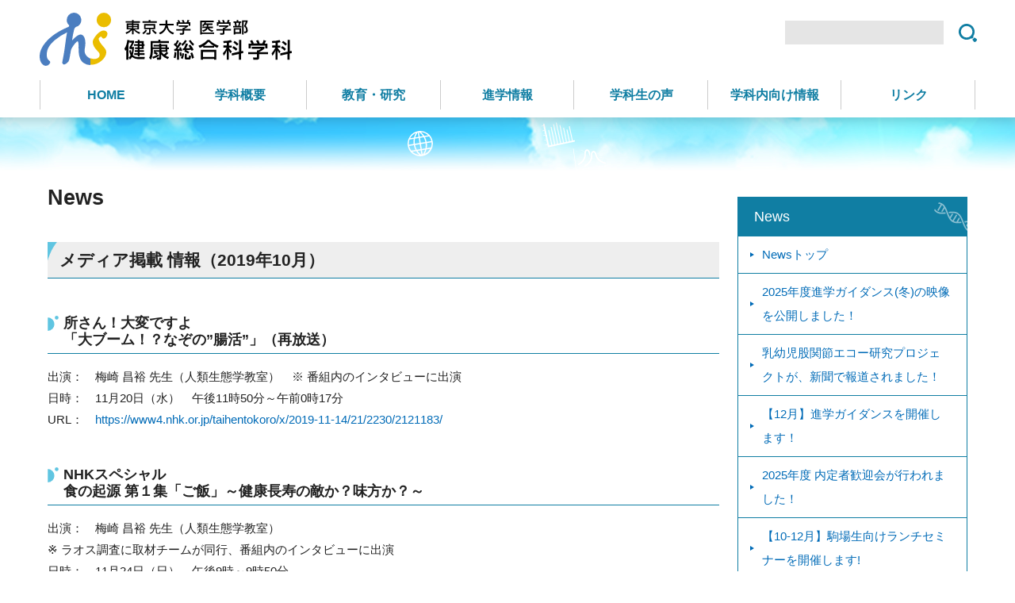

--- FILE ---
content_type: text/html; charset=UTF-8
request_url: https://www.hn.m.u-tokyo.ac.jp/news/opencanpus2017-copy-copy/
body_size: 54448
content:
<!doctype html>
<html>
<head>
<meta charset="utf-8">
<title>メディア掲載 情報（2019年10月） | News | 東京大学 医学部 健康総合科学科</title>
<meta name="viewport" content="width=device-width, user-scalable=yes, initial-scale=1">
<meta name="description" content="">
<meta property="og:title" content="">
<meta property="og:url" content="">
<meta property="og:image" content="">
<meta property="og:type" content="">
<meta property="og:description" content="">
<meta property="og:site_name" content="">
<link rel="stylesheet" href="/common/css/style.css">
<link rel="stylesheet" href="/common/css/program.css">
<link rel="stylesheet" href="/wpsystem/wp-content/themes/singleton/style.css">
<link rel="icon" href="/favicon.png">
<script src="/common/js/jquery-2.2.4.min.js"></script>
<!--<script src="/common/js/jquery.lazyload.js"></script>-->
<script src="/common/js/common.js"></script>
<script src="/common/js/js.cookie.js"></script>
<script>
  var root_cat_slug = ""
</script>
<script>
  (function(i,s,o,g,r,a,m){i['GoogleAnalyticsObject']=r;i[r]=i[r]||function(){
  (i[r].q=i[r].q||[]).push(arguments)},i[r].l=1*new Date();a=s.createElement(o),
  m=s.getElementsByTagName(o)[0];a.async=1;a.src=g;m.parentNode.insertBefore(a,m)
  })(window,document,'script','https://www.google-analytics.com/analytics.js','ga');
  ga('create', 'UA-40903593-25', 'auto');
  ga('require', 'displayfeatures');
  ga('send', 'pageview');
</script>
<style>
  /*-------------------------------------------------------------------------------

	WordPress用　入れ替え可能イメージ

	-------------------------------------------------------------------------------*/


  /*--------------------------------------------------
  About IHS
  --------------------------------------------------*/
	.home .about-ihs-area .list-info a {
		background: url(https://www.hn.m.u-tokyo.ac.jp/wpsystem/wp-content/uploads/2016/09/home_section_about-ihs_info.jpg) center center no-repeat;
		background-size: cover;
	}
	.home .about-ihs-area .list-classroom a {
		background: url(https://www.hn.m.u-tokyo.ac.jp/wpsystem/wp-content/uploads/2016/09/home_section_about-ihs_classroom.jpg) center center no-repeat;
		background-size: cover;
	}
	.home .about-ihs-area .list-teaching a {
		background: url(https://www.hn.m.u-tokyo.ac.jp/wpsystem/wp-content/uploads/2016/09/takemura_photo_home.jpg) center center no-repeat;
		background-size: cover;
	}
	.home .about-ihs-area .list-three a {
		background: url(https://www.hn.m.u-tokyo.ac.jp/wpsystem/wp-content/uploads/2016/09/home_section_about-ihs_three.jpg) center center no-repeat;
		background-size: cover;
	}
	.home .about-ihs-area .list-curriculum a {
		background: url(https://www.hn.m.u-tokyo.ac.jp/wpsystem/wp-content/uploads/2016/09/home_section_about-ihs_curriculum.jpg) center center no-repeat;
		background-size: cover;
	}
	.home .about-ihs-area .list-pickup a {
		background: url(https://www.hn.m.u-tokyo.ac.jp/wpsystem/wp-content/uploads/2016/09/home_section_about-ihs_pickup.jpg) center center no-repeat;
		background-size: cover;
	}

  /*--------------------------------------------------
  Students IHS
  --------------------------------------------------*/
  /* データで見る健康総合科学科 */
  .home .students-ihs-area .post-various .post-data a {
    background-image: url(https://www.hn.m.u-tokyo.ac.jp/wpsystem/wp-content/uploads/2018/09/IMG_2747_bokashi.jpg);
    background-size: contain;
  }
  /* 2014年度卒業 */
  .home .students-ihs-area .post-various .post-graduate a {
    background-image: url(https://www.hn.m.u-tokyo.ac.jp/wpsystem/wp-content/uploads/2016/10/nishiuchi_4_3_top.jpg);
    background-size: contain;
  }
  /* 文科出身学生インタビュー */
  .home .students-ihs-area .post-various .post-bunka a {
    background-image: url(https://www.hn.m.u-tokyo.ac.jp/wpsystem/wp-content/uploads/2016/09/home_section_students-ihs_bunka.jpg);
    background-size: contain;
  }
  /* 理科出身学生インタビュー */
  .home .students-ihs-area .post-various .post-rika a {
    background-image: url(https://www.hn.m.u-tokyo.ac.jp/wpsystem/wp-content/uploads/2016/09/home_section_students-ihs_rika.jpg);
    background-size: contain;
  }

</style>
<meta name='robots' content='max-image-preview:large' />
<link rel="alternate" title="oEmbed (JSON)" type="application/json+oembed" href="https://www.hn.m.u-tokyo.ac.jp/wp-json/oembed/1.0/embed?url=https%3A%2F%2Fwww.hn.m.u-tokyo.ac.jp%2Fnews%2Fopencanpus2017-copy-copy%2F" />
<link rel="alternate" title="oEmbed (XML)" type="text/xml+oembed" href="https://www.hn.m.u-tokyo.ac.jp/wp-json/oembed/1.0/embed?url=https%3A%2F%2Fwww.hn.m.u-tokyo.ac.jp%2Fnews%2Fopencanpus2017-copy-copy%2F&#038;format=xml" />
<style id='global-styles-inline-css' type='text/css'>
:root{--wp--preset--aspect-ratio--square: 1;--wp--preset--aspect-ratio--4-3: 4/3;--wp--preset--aspect-ratio--3-4: 3/4;--wp--preset--aspect-ratio--3-2: 3/2;--wp--preset--aspect-ratio--2-3: 2/3;--wp--preset--aspect-ratio--16-9: 16/9;--wp--preset--aspect-ratio--9-16: 9/16;--wp--preset--color--black: #000000;--wp--preset--color--cyan-bluish-gray: #abb8c3;--wp--preset--color--white: #ffffff;--wp--preset--color--pale-pink: #f78da7;--wp--preset--color--vivid-red: #cf2e2e;--wp--preset--color--luminous-vivid-orange: #ff6900;--wp--preset--color--luminous-vivid-amber: #fcb900;--wp--preset--color--light-green-cyan: #7bdcb5;--wp--preset--color--vivid-green-cyan: #00d084;--wp--preset--color--pale-cyan-blue: #8ed1fc;--wp--preset--color--vivid-cyan-blue: #0693e3;--wp--preset--color--vivid-purple: #9b51e0;--wp--preset--gradient--vivid-cyan-blue-to-vivid-purple: linear-gradient(135deg,rgb(6,147,227) 0%,rgb(155,81,224) 100%);--wp--preset--gradient--light-green-cyan-to-vivid-green-cyan: linear-gradient(135deg,rgb(122,220,180) 0%,rgb(0,208,130) 100%);--wp--preset--gradient--luminous-vivid-amber-to-luminous-vivid-orange: linear-gradient(135deg,rgb(252,185,0) 0%,rgb(255,105,0) 100%);--wp--preset--gradient--luminous-vivid-orange-to-vivid-red: linear-gradient(135deg,rgb(255,105,0) 0%,rgb(207,46,46) 100%);--wp--preset--gradient--very-light-gray-to-cyan-bluish-gray: linear-gradient(135deg,rgb(238,238,238) 0%,rgb(169,184,195) 100%);--wp--preset--gradient--cool-to-warm-spectrum: linear-gradient(135deg,rgb(74,234,220) 0%,rgb(151,120,209) 20%,rgb(207,42,186) 40%,rgb(238,44,130) 60%,rgb(251,105,98) 80%,rgb(254,248,76) 100%);--wp--preset--gradient--blush-light-purple: linear-gradient(135deg,rgb(255,206,236) 0%,rgb(152,150,240) 100%);--wp--preset--gradient--blush-bordeaux: linear-gradient(135deg,rgb(254,205,165) 0%,rgb(254,45,45) 50%,rgb(107,0,62) 100%);--wp--preset--gradient--luminous-dusk: linear-gradient(135deg,rgb(255,203,112) 0%,rgb(199,81,192) 50%,rgb(65,88,208) 100%);--wp--preset--gradient--pale-ocean: linear-gradient(135deg,rgb(255,245,203) 0%,rgb(182,227,212) 50%,rgb(51,167,181) 100%);--wp--preset--gradient--electric-grass: linear-gradient(135deg,rgb(202,248,128) 0%,rgb(113,206,126) 100%);--wp--preset--gradient--midnight: linear-gradient(135deg,rgb(2,3,129) 0%,rgb(40,116,252) 100%);--wp--preset--font-size--small: 13px;--wp--preset--font-size--medium: 20px;--wp--preset--font-size--large: 36px;--wp--preset--font-size--x-large: 42px;--wp--preset--spacing--20: 0.44rem;--wp--preset--spacing--30: 0.67rem;--wp--preset--spacing--40: 1rem;--wp--preset--spacing--50: 1.5rem;--wp--preset--spacing--60: 2.25rem;--wp--preset--spacing--70: 3.38rem;--wp--preset--spacing--80: 5.06rem;--wp--preset--shadow--natural: 6px 6px 9px rgba(0, 0, 0, 0.2);--wp--preset--shadow--deep: 12px 12px 50px rgba(0, 0, 0, 0.4);--wp--preset--shadow--sharp: 6px 6px 0px rgba(0, 0, 0, 0.2);--wp--preset--shadow--outlined: 6px 6px 0px -3px rgb(255, 255, 255), 6px 6px rgb(0, 0, 0);--wp--preset--shadow--crisp: 6px 6px 0px rgb(0, 0, 0);}:where(.is-layout-flex){gap: 0.5em;}:where(.is-layout-grid){gap: 0.5em;}body .is-layout-flex{display: flex;}.is-layout-flex{flex-wrap: wrap;align-items: center;}.is-layout-flex > :is(*, div){margin: 0;}body .is-layout-grid{display: grid;}.is-layout-grid > :is(*, div){margin: 0;}:where(.wp-block-columns.is-layout-flex){gap: 2em;}:where(.wp-block-columns.is-layout-grid){gap: 2em;}:where(.wp-block-post-template.is-layout-flex){gap: 1.25em;}:where(.wp-block-post-template.is-layout-grid){gap: 1.25em;}.has-black-color{color: var(--wp--preset--color--black) !important;}.has-cyan-bluish-gray-color{color: var(--wp--preset--color--cyan-bluish-gray) !important;}.has-white-color{color: var(--wp--preset--color--white) !important;}.has-pale-pink-color{color: var(--wp--preset--color--pale-pink) !important;}.has-vivid-red-color{color: var(--wp--preset--color--vivid-red) !important;}.has-luminous-vivid-orange-color{color: var(--wp--preset--color--luminous-vivid-orange) !important;}.has-luminous-vivid-amber-color{color: var(--wp--preset--color--luminous-vivid-amber) !important;}.has-light-green-cyan-color{color: var(--wp--preset--color--light-green-cyan) !important;}.has-vivid-green-cyan-color{color: var(--wp--preset--color--vivid-green-cyan) !important;}.has-pale-cyan-blue-color{color: var(--wp--preset--color--pale-cyan-blue) !important;}.has-vivid-cyan-blue-color{color: var(--wp--preset--color--vivid-cyan-blue) !important;}.has-vivid-purple-color{color: var(--wp--preset--color--vivid-purple) !important;}.has-black-background-color{background-color: var(--wp--preset--color--black) !important;}.has-cyan-bluish-gray-background-color{background-color: var(--wp--preset--color--cyan-bluish-gray) !important;}.has-white-background-color{background-color: var(--wp--preset--color--white) !important;}.has-pale-pink-background-color{background-color: var(--wp--preset--color--pale-pink) !important;}.has-vivid-red-background-color{background-color: var(--wp--preset--color--vivid-red) !important;}.has-luminous-vivid-orange-background-color{background-color: var(--wp--preset--color--luminous-vivid-orange) !important;}.has-luminous-vivid-amber-background-color{background-color: var(--wp--preset--color--luminous-vivid-amber) !important;}.has-light-green-cyan-background-color{background-color: var(--wp--preset--color--light-green-cyan) !important;}.has-vivid-green-cyan-background-color{background-color: var(--wp--preset--color--vivid-green-cyan) !important;}.has-pale-cyan-blue-background-color{background-color: var(--wp--preset--color--pale-cyan-blue) !important;}.has-vivid-cyan-blue-background-color{background-color: var(--wp--preset--color--vivid-cyan-blue) !important;}.has-vivid-purple-background-color{background-color: var(--wp--preset--color--vivid-purple) !important;}.has-black-border-color{border-color: var(--wp--preset--color--black) !important;}.has-cyan-bluish-gray-border-color{border-color: var(--wp--preset--color--cyan-bluish-gray) !important;}.has-white-border-color{border-color: var(--wp--preset--color--white) !important;}.has-pale-pink-border-color{border-color: var(--wp--preset--color--pale-pink) !important;}.has-vivid-red-border-color{border-color: var(--wp--preset--color--vivid-red) !important;}.has-luminous-vivid-orange-border-color{border-color: var(--wp--preset--color--luminous-vivid-orange) !important;}.has-luminous-vivid-amber-border-color{border-color: var(--wp--preset--color--luminous-vivid-amber) !important;}.has-light-green-cyan-border-color{border-color: var(--wp--preset--color--light-green-cyan) !important;}.has-vivid-green-cyan-border-color{border-color: var(--wp--preset--color--vivid-green-cyan) !important;}.has-pale-cyan-blue-border-color{border-color: var(--wp--preset--color--pale-cyan-blue) !important;}.has-vivid-cyan-blue-border-color{border-color: var(--wp--preset--color--vivid-cyan-blue) !important;}.has-vivid-purple-border-color{border-color: var(--wp--preset--color--vivid-purple) !important;}.has-vivid-cyan-blue-to-vivid-purple-gradient-background{background: var(--wp--preset--gradient--vivid-cyan-blue-to-vivid-purple) !important;}.has-light-green-cyan-to-vivid-green-cyan-gradient-background{background: var(--wp--preset--gradient--light-green-cyan-to-vivid-green-cyan) !important;}.has-luminous-vivid-amber-to-luminous-vivid-orange-gradient-background{background: var(--wp--preset--gradient--luminous-vivid-amber-to-luminous-vivid-orange) !important;}.has-luminous-vivid-orange-to-vivid-red-gradient-background{background: var(--wp--preset--gradient--luminous-vivid-orange-to-vivid-red) !important;}.has-very-light-gray-to-cyan-bluish-gray-gradient-background{background: var(--wp--preset--gradient--very-light-gray-to-cyan-bluish-gray) !important;}.has-cool-to-warm-spectrum-gradient-background{background: var(--wp--preset--gradient--cool-to-warm-spectrum) !important;}.has-blush-light-purple-gradient-background{background: var(--wp--preset--gradient--blush-light-purple) !important;}.has-blush-bordeaux-gradient-background{background: var(--wp--preset--gradient--blush-bordeaux) !important;}.has-luminous-dusk-gradient-background{background: var(--wp--preset--gradient--luminous-dusk) !important;}.has-pale-ocean-gradient-background{background: var(--wp--preset--gradient--pale-ocean) !important;}.has-electric-grass-gradient-background{background: var(--wp--preset--gradient--electric-grass) !important;}.has-midnight-gradient-background{background: var(--wp--preset--gradient--midnight) !important;}.has-small-font-size{font-size: var(--wp--preset--font-size--small) !important;}.has-medium-font-size{font-size: var(--wp--preset--font-size--medium) !important;}.has-large-font-size{font-size: var(--wp--preset--font-size--large) !important;}.has-x-large-font-size{font-size: var(--wp--preset--font-size--x-large) !important;}
/*# sourceURL=global-styles-inline-css */
</style>
<style id='wp-img-auto-sizes-contain-inline-css' type='text/css'>
img:is([sizes=auto i],[sizes^="auto," i]){contain-intrinsic-size:3000px 1500px}
/*# sourceURL=wp-img-auto-sizes-contain-inline-css */
</style>
</head>
<body class="single news">

<div class="wrap" id="wrap">
<header>
<div class="header-inner">
<h1><a href="/"><span class="caption"></span><span class="title">東京大学 医学部 健康総合科学科</span></a></h1>
<nav class="sub-nav">
<ul>

<li class="nav-search">
<form method="get" id="searchform" action="https://www.hn.m.u-tokyo.ac.jp">
<input type="text" name="s" id="s" class="text"><input type="submit" value="検索" id="searchsubmit" class="btn ico-search">
</form>
</li>
</ul>
</nav><!-- / .sub-nav -->
<nav class="global-nav nav-list-6">
<div class="nav-drawer-btn">
<input type="checkbox">
<span></span>
</div>
<p class="title-menu">MENU</p>
<ul class="menu-list">
<li class="nav-home" ><a href="/">HOME</a></li>
<li class="nav-about"><a href="https://www.hn.m.u-tokyo.ac.jp/about/">学科概要</a></li>
<li class="nav-field"><a href="https://www.hn.m.u-tokyo.ac.jp/field/">教育・研究</a></li>
<li class="nav-entrance"><a href="https://www.hn.m.u-tokyo.ac.jp/entrance/">進学情報</a></li>
<li class="nav-voice"><a href="https://www.hn.m.u-tokyo.ac.jp/voice/">学科生の声</a></li>
<li class="nav-info"><a href="https://www.hn.m.u-tokyo.ac.jp/info/">学科内向け情報</a></li>
<li class="nav-link"><a href="https://www.hn.m.u-tokyo.ac.jp/link/">リンク</a></li>
</ul>
</nav><!-- / .global-nav -->
</div><!-- / .header-inner -->
</header><!-- / header -->

<main>
<article>
<div class="contents-wrap">
<section>
<h2>News</h2>
<h3>メディア掲載 情報（2019年10月）</h3>
<h4 data-tadv-p="keep">所さん！大変ですよ<br />
「大ブーム！？なぞの”腸活”」（再放送）</h4>
<p>出演：　梅崎 昌裕 先生（人類生態学教室）　※ 番組内のインタビューに出演<br />
日時：　11月20日（水）　午後11時50分～午前0時17分<br />
URL：　<a href="https://www4.nhk.or.jp/taihentokoro/x/2019-11-14/21/2230/2121183/" target="_blank" rel="noopener noreferrer">https://www4.nhk.or.jp/taihentokoro/x/2019-11-14/21/2230/2121183/</a></p>
<h4 data-tadv-p="keep">NHKスペシャル<br />
食の起源 第１集「ご飯」～健康長寿の敵か？味方か？～</h4>
<p>出演：　梅崎 昌裕 先生（人類生態学教室）<br />
※ ラオス調査に取材チームが同行、番組内のインタビューに出演<br />
日時：　11月24日（日）　午後9時～9時50分<br />
URL：　<a href="https://www6.nhk.or.jp/special/detail/index.html?aid=20191124" target="_blank" rel="noopener noreferrer">https://www6.nhk.or.jp/special/detail/index.html?aid=20191124</a></p>
<h4 data-tadv-p="keep">あしたも晴れ！人生レシピ・選<br />
『逆境を乗り越えるコツ！“レジリエンス”に注目』</h4>
<p>出演：　西 大輔 先生（精神衛生・看護学教室）<br />
日時：　12月6日（金）　午前11時～11時45分（再放送）<br />
URL：　<a href="https://www4.nhk.or.jp/jinsei-recipe/x/2019-12-06/31/66241/1481349/" target="_blank" rel="noopener noreferrer">https://www4.nhk.or.jp/jinsei-recipe/x/2019-12-06/31/66241/1481349/</a></p>
<h4 data-tadv-p="keep">科学新聞<br />
『思春期に身近な人を大切にした人は自殺しにくい』東大が解明</h4>
<p>URL：　<a href="https://sci-news.co.jp/topics/2485/" target="_blank" rel="noopener noreferrer">https://sci-news.co.jp/topics/2485/</a><br />
安間尚徳さん・川上 憲人 先生・西 大輔 先生・渡辺 和広 先生（精神衛生・<br />
看護学教室）の論文が報道されました（Yasuma, N., Watanabe, K.,<br />
Matsunaga, A., Nishi, D., &amp; Kawakami, N. (2019). Personal values in<br />
adolescence and suicidality: a cross-sectional study based on a<br />
retrospective recall. BMC Psychiatry, 19(1), 214. DOI: 10.1186/s12888-<br />
019-2194-4）</p>
<h4 data-tadv-p="keep">リクルートワークス研究所<br />
『働く×生き生き』を科学する　第2章 研究探索　第10回 精神保健学</h4>
<p>URL：　<a href="https://www.works-i.com/project/ikiiki/organization/detail010.html" target="_blank" rel="noopener noreferrer">https://www.works-i.com/project/ikiiki/organization/detail010.html</a><br />
川上 憲人 先生・渡辺 和広 先生の論文について取材を受けました<br />
（Watanabe K, Imamura K, Inoue A, Otsuka Y, Shimazu A, Eguchi H,<br />
Adachi H, Sakuraya A, Kobayashi Y, Arima H, Kawakami N. Measuring<br />
eudemonic well-being at work: a validation study for the 24-item The<br />
University of Tokyo Occupational Mental Health well-being scale<br />
among Japanese workers. Ind Health. 2019. DOI:&nbsp;10.2486/indhealth.2019-0074）</p>
</section>
<div class="side-contents">
<nav class="local-nav">
<h2>News<span class="local-drawer-btn" style="display: none;">MENU</span></h2>
<ul class="local-nav-list">
<li><a href="https://www.hn.m.u-tokyo.ac.jp/news/">Newsトップ</a></li><li class="nav-post"><a href="https://www.hn.m.u-tokyo.ac.jp/news/guidance_2025wtr_video/">2025年度進学ガイダンス(冬)の映像を公開しました！</a></li>
<li class="nav-post"><a href="https://www.hn.m.u-tokyo.ac.jp/news/medical-news-1125/">乳幼児股関節エコー研究プロジェクトが、新聞で報道されました！</a></li>
<li class="nav-post"><a href="https://www.hn.m.u-tokyo.ac.jp/news/guidance_2025wtr/">【12月】進学ガイダンスを開催します！</a></li>
<li class="nav-post"><a href="https://www.hn.m.u-tokyo.ac.jp/news/welcome_party_2025/">2025年度 内定者歓迎会が行われました！</a></li>
<li class="nav-post"><a href="https://www.hn.m.u-tokyo.ac.jp/news/lunsemi_2025aut/">【10-12月】駒場生向けランチセミナーを開催します!</a></li>
<li class="nav-post"><a href="https://www.hn.m.u-tokyo.ac.jp/news/%e3%83%a1%e3%83%87%e3%82%a3%e3%82%a2%e6%8e%b2%e8%bc%89-%e6%83%85%e5%a0%b12025%e5%b9%b410%e6%9c%88%e6%9c%9f/">メディア掲載 情報（2025年10月期）</a></li>
<li class="nav-post"><a href="https://www.hn.m.u-tokyo.ac.jp/news/%e3%83%a1%e3%83%87%e3%82%a3%e3%82%a2%e6%8e%b2%e8%bc%89-%e6%83%85%e5%a0%b1%ef%bc%882025%e5%b9%b47%e6%9c%88%e6%9c%9f%ef%bc%89/">メディア掲載 情報（2025年7月期）</a></li>
<li class="nav-post"><a href="https://www.hn.m.u-tokyo.ac.jp/news/media-202507/">東京大学　国際高等研究所　新世代感染症センター UTOPIA 2025年7月1日　【【UTOPIA 43 Interviews】Vol.  34僕が寄生虫学者になったわけ：アマゾンの子どもたちを助けたい！】</a></li>
<li class="nav-post"><a href="https://www.hn.m.u-tokyo.ac.jp/news/guidance-2025summer/">【7-8月】進学ガイダンスを開催します！</a></li>
<li class="nav-post"><a href="https://www.hn.m.u-tokyo.ac.jp/news/opencanpus2025_%e3%83%aa%e3%82%b1%e3%82%b8%e3%83%a7/">オープンキャンパスで「♪看護学って理系？文系？リケジョの力を活かす看護科学！」を行います！</a></li>
<li class="nav-post"><a href="https://www.hn.m.u-tokyo.ac.jp/news/opencanpus2025-opencampus/">オープンキャンパスで模擬講義をおこないます！</a></li>
<li class="nav-post"><a href="https://www.hn.m.u-tokyo.ac.jp/news/opencanpus2025/">東京大学オープンキャンパスが開催されます！</a></li>
<li class="nav-post"><a href="https://www.hn.m.u-tokyo.ac.jp/news/2025%e5%b9%b4%e5%ba%a6%e9%80%b2%e5%ad%a6%e3%82%ac%e3%82%a4%e3%83%80%e3%83%b3%e3%82%b9%e3%81%ae%e3%82%ac%e3%82%a4%e3%83%80%e3%83%b3%e3%82%b9%e6%98%a0%e5%83%8f%e3%82%92%e5%85%ac%e9%96%8b%e3%81%97/">2025年度進学ガイダンスのガイダンス映像を公開しています！</a></li>
<li class="nav-post"><a href="https://www.hn.m.u-tokyo.ac.jp/news/shabelunch/">駒場で「健総の先輩としゃべランチ」開催！</a></li>
<li class="nav-post"><a href="https://www.hn.m.u-tokyo.ac.jp/news/lab_tour/">【駒場生向け】本郷研究室ツアーを開催します！</a></li>
<li class="nav-post"><a href="https://www.hn.m.u-tokyo.ac.jp/news/news-interview2025/">学生インタビュー動画を公開しました！</a></li>
<li class="nav-post"><a href="https://www.hn.m.u-tokyo.ac.jp/news/lunsemi_2025spr/">駒場1・2年生向けランチョンセミナーを開催します!</a></li>
<li class="nav-post"><a href="https://www.hn.m.u-tokyo.ac.jp/news/komaba-guidance-2025/">駒場生のための進学ガイダンス（2025年4月25日（金）12時10分～12時50分, 2025年5月9日（金）12時10分～12時50分）@ 対面とZoomのハイブリッド</a></li>
<li class="nav-post"><a href="https://www.hn.m.u-tokyo.ac.jp/news/%e5%b9%b3%e6%88%9029%e5%b9%b4%e5%ba%a6%e5%ad%a6%e4%bd%8d%e8%a8%98%e4%bc%9d%e9%81%94%e5%bc%8f%e3%81%8c%e8%a1%8c%e3%82%8f%e3%82%8c%e3%81%be%e3%81%97%e3%81%9f%ef%bc%81-copy-copy-copy-copy/">2024年度学位記伝達式が行われました！</a></li>
<li class="nav-post"><a href="https://www.hn.m.u-tokyo.ac.jp/news/nhk_world/">看護科学専修老年看護学／創傷看護学分野の真田弘美名誉教授、仲上豪二朗教授が、NHK WORLDから取材を受けました。</a></li>
<li class="nav-post"><a href="https://www.hn.m.u-tokyo.ac.jp/news/%e4%bb%a4%e5%92%8c6%e5%b9%b4%e5%ba%a6%e5%8d%92%e6%a5%ad%e8%ab%96%e6%96%87%e7%99%ba%e8%a1%a8%e4%bc%9a%e3%81%8c%e9%96%8b%e5%82%ac%e3%81%95%e3%82%8c%e3%81%be%e3%81%97%e3%81%9f%ef%bc%81/">令和6年度卒業論文発表会が開催されました！</a></li>
<li class="nav-post"><a href="https://www.hn.m.u-tokyo.ac.jp/news/komaba-guidance-2023dec-2-copy/">【オンデマンド配信中です】2024年度 医学部健康総合科学科 進学ガイダンス 第2回（2024年12月12日（木）18:45～）@ ハイブリッド開催</a></li>
<li class="nav-post"><a href="https://www.hn.m.u-tokyo.ac.jp/news/opencanpus2024-3-2/">2024年度オープンキャンパス「♪看護学って理系？文系？リケジョの力を活かす看護科学！」の動画を公開しました！</a></li>
<li class="nav-post"><a href="https://www.hn.m.u-tokyo.ac.jp/news/opencanpus2024-3/">オープンキャンパスで「♪看護学って理系？文系？リケジョの力を活かす看護科学！」を行います！</a></li>
<li class="nav-post"><a href="https://www.hn.m.u-tokyo.ac.jp/news/opencanpus2024-4/">オープンキャンパスで模擬講義をおこないます！</a></li>
<li class="nav-post"><a href="https://www.hn.m.u-tokyo.ac.jp/news/opencanpus2020-2-copy/">東京大学オープンキャンパスが開催されます！</a></li>
<li class="nav-post"><a href="https://www.hn.m.u-tokyo.ac.jp/news/komaba-guidance-2023dec-2/">【終了しました】2024年度 医学部健康総合科学科 進学ガイダンス 第1回（2024年5月10日（金）18:45～）@ ハイブリッド開催</a></li>
<li class="nav-post"><a href="https://www.hn.m.u-tokyo.ac.jp/news/%e9%95%b7%e5%b4%8e%e7%9c%8c%e3%81%ae%e9%ab%98%e6%a0%a1%e7%94%9f%e3%81%8c%e7%a0%94%e7%a9%b6%e5%ae%a4%e3%82%92%e8%a8%aa%e5%95%8f%e3%81%97%e3%81%be%e3%81%97%e3%81%9f%ef%bc%81-2-2/">岡山県の高校生が研究室を訪問しました！</a></li>
<li class="nav-post"><a href="https://www.hn.m.u-tokyo.ac.jp/news/%e5%b9%b3%e6%88%9029%e5%b9%b4%e5%ba%a6%e5%ad%a6%e4%bd%8d%e8%a8%98%e4%bc%9d%e9%81%94%e5%bc%8f%e3%81%8c%e8%a1%8c%e3%82%8f%e3%82%8c%e3%81%be%e3%81%97%e3%81%9f%ef%bc%81-copy-copy-copy/">2023年度学位記伝達式が行われました！</a></li>
<li class="nav-post"><a href="https://www.hn.m.u-tokyo.ac.jp/news/%e4%bb%a4%e5%92%8c5%e5%b9%b4%e5%ba%a6%e5%8d%92%e6%a5%ad%e8%ab%96%e6%96%87%e7%99%ba%e8%a1%a8%e4%bc%9a%e3%81%8c%e9%96%8b%e5%82%ac%e3%81%95%e3%82%8c%e3%81%be%e3%81%97%e3%81%9f%ef%bc%81/">令和5年度卒業論文発表会が開催されました！</a></li>
<li class="nav-post"><a href="https://www.hn.m.u-tokyo.ac.jp/news/media2024jan/">メディア掲載 情報（2024年1月期）</a></li>
<li class="nav-post"><a href="https://www.hn.m.u-tokyo.ac.jp/news/komaba-guidance-2023dec/">【オンデマンド配信中です】医学部健康総合科学科　進学ガイダンス（2023年12月7日（木）18:45～）@ ハイブリッド開催</a></li>
<li class="nav-post"><a href="https://www.hn.m.u-tokyo.ac.jp/news/opencanpus2021-2-3-copy/">オープンキャンパス内で開催されたリケジョ企画の動画を公開いたしました！</a></li>
<li class="nav-post"><a href="https://www.hn.m.u-tokyo.ac.jp/news/%ef%bc%8811-25%ef%bc%89%e4%bf%9d%e5%81%a5%e5%ad%a6%e5%90%8c%e7%aa%93%e4%bc%9a-%e5%ad%a6%e7%a7%9170%e5%91%a8%e5%b9%b4%e8%a8%98%e5%bf%b5%e3%82%b7%e3%83%b3%e3%83%9d%e3%82%b8%e3%82%a6%e3%83%a0%e3%82%92/">（11/25）保健学同窓会/学科70周年記念シンポジウムを開催します</a></li>
<li class="nav-post"><a href="https://www.hn.m.u-tokyo.ac.jp/news/opencanpus2021-2-3/">【終了しました】オープンキャンパスで模擬講義をおこないます！</a></li>
<li class="nav-post"><a href="https://www.hn.m.u-tokyo.ac.jp/news/opencanpus2021-2-2/">【終了しました】オープンキャンパスで「♪看護学って理系？文系？リケジョの力を活かす看護科学！」を行います！</a></li>
<li class="nav-post"><a href="https://www.hn.m.u-tokyo.ac.jp/news/opencanpus2020-2/">【終了しました】東京大学オープンキャンパスが開催されます！</a></li>
<li class="nav-post"><a href="https://www.hn.m.u-tokyo.ac.jp/news/kamadashourei2023/">鎌田真光講師が第31回日本医学会総会最優秀奨励賞を受賞しました</a></li>
<li class="nav-post"><a href="https://www.hn.m.u-tokyo.ac.jp/news/komaba-guidance-2022/">【終了しました】駒場生のための進学ガイダンス（2023年4月27日（木）18時45分～）@ 対面とZoomのハイブリッド</a></li>
<li class="nav-post"><a href="https://www.hn.m.u-tokyo.ac.jp/news/%e4%bb%a4%e5%92%8c4%e5%b9%b4%e5%b9%b4%e5%ba%a6%e5%ad%a6%e4%bd%8d%e8%a8%98%e4%bc%9d%e9%81%94%e5%bc%8f%e3%81%8c%e8%a1%8c%e3%82%8f%e3%82%8c%e3%81%be%e3%81%97%e3%81%9f/">2022年度学位記伝達式が行われました！</a></li>
<li class="nav-post"><a href="https://www.hn.m.u-tokyo.ac.jp/news/komaba-guidance-201202-copy-2/">駒場生のための進学ガイダンス当日資料・動画を公開しました</a></li>
<li class="nav-post"><a href="https://www.hn.m.u-tokyo.ac.jp/news/%e9%95%b7%e5%b4%8e%e7%9c%8c%e3%81%ae%e9%ab%98%e6%a0%a1%e7%94%9f%e3%81%8c%e7%a0%94%e7%a9%b6%e5%ae%a4%e3%82%92%e8%a8%aa%e5%95%8f%e3%81%97%e3%81%be%e3%81%97%e3%81%9f%ef%bc%81-2/">長崎県の高校生が研究室を訪問しました！</a></li>
<li class="nav-post"><a href="https://www.hn.m.u-tokyo.ac.jp/news/%e4%bb%a4%e5%92%8c4%e5%b9%b4%e5%ba%a6%e5%8d%92%e6%a5%ad%e8%ab%96%e6%96%87%e7%99%ba%e8%a1%a8%e4%bc%9a%e3%81%8c%e9%96%8b%e5%82%ac%e3%81%95%e3%82%8c%e3%81%be%e3%81%97%e3%81%9f%ef%bc%81/">令和4年度卒業論文発表会が開催されました！</a></li>
<li class="nav-post"><a href="https://www.hn.m.u-tokyo.ac.jp/news/award2023janaa/">赤林朗教授が2022年度三井住友海上福祉財団賞を受賞しました</a></li>
<li class="nav-post"><a href="https://www.hn.m.u-tokyo.ac.jp/news/media2023jan/">メディア掲載 情報（2023年1月期）</a></li>
<li class="nav-post"><a href="https://www.hn.m.u-tokyo.ac.jp/news/komaba-guidance-202212/">駒場生のための進学ガイダンス（12月01日（木）18:45～）@ ハイブリッド開催</a></li>
<li class="nav-post"><a href="https://www.hn.m.u-tokyo.ac.jp/news/media2022oct/">メディア掲載 情報（2022年10月期）</a></li>
<li class="nav-post"><a href="https://www.hn.m.u-tokyo.ac.jp/news/opencanpus2021-2-copy/">オープンキャンパス「看護学って理系？文系？ーリケジョの力を活かす看護科学！」のイベントレポートが掲載されました！</a></li>
<li class="nav-post"><a href="https://www.hn.m.u-tokyo.ac.jp/news/opencanpus2021-2/">【終了しました】オープンキャンパスで模擬講義をおこないます！</a></li>
<li class="nav-post"><a href="https://www.hn.m.u-tokyo.ac.jp/news/media2022apr/">メディア掲載 情報（2022年4月）</a></li>
<li class="nav-post"><a href="https://www.hn.m.u-tokyo.ac.jp/news/%e4%bb%a4%e5%92%8c3%e5%b9%b4%e5%b9%b4%e5%ba%a6%e5%ad%a6%e4%bd%8d%e8%a8%98%e4%bc%9d%e9%81%94%e5%bc%8f%e3%81%8c%e8%a1%8c%e3%82%8f%e3%82%8c%e3%81%be%e3%81%97%e3%81%9f/">2021年度学位記伝達式が行われました！</a></li>
<li class="nav-post"><a href="https://www.hn.m.u-tokyo.ac.jp/news/%e5%9c%a8%e5%ad%a6%e7%94%9f%e7%99%ba%e4%bf%a1%e3%82%b3%e3%83%bc%e3%83%8a%e3%83%bc%e3%82%92%e6%9b%b4%e6%96%b0%e3%81%97%e3%81%be%e3%81%97%e3%81%9f%ef%bc%81-3/">在学生発信コーナーを更新しました</a></li>
<li class="nav-post"><a href="https://www.hn.m.u-tokyo.ac.jp/news/%e5%9c%a8%e5%ad%a6%e7%94%9f%e3%82%a4%e3%83%b3%e3%82%bf%e3%83%93%e3%83%a5%e3%83%bc%e3%82%92%e6%9b%b4%e6%96%b0%e3%81%97%e3%81%be%e3%81%97%e3%81%9f%ef%bc%81/">在学生インタビューを更新しました</a></li>
<li class="nav-post"><a href="https://www.hn.m.u-tokyo.ac.jp/news/media2021oct/">メディア掲載 情報（2021年10月）</a></li>
<li class="nav-post"><a href="https://www.hn.m.u-tokyo.ac.jp/news/opencanpus2021/">【終了しました】オープンキャンパスで模擬講義をおこないます！</a></li>
<li class="nav-post"><a href="https://www.hn.m.u-tokyo.ac.jp/news/komaba-guidance-201202-copy-copy/">【終了しました】駒場生のための進学ガイダンス（5月12日（水）18:45～）</a></li>
<li class="nav-post"><a href="https://www.hn.m.u-tokyo.ac.jp/news/fy2020gakuiki/">2020年度学位記伝達式が行われました</a></li>
<li class="nav-post"><a href="https://www.hn.m.u-tokyo.ac.jp/news/voice-ky/">卒業生の吉備悠理さんのインタビューを掲載しました</a></li>
<li class="nav-post"><a href="https://www.hn.m.u-tokyo.ac.jp/news/%e4%bb%a4%e5%92%8c2%e5%b9%b4%e5%ba%a6%e5%8d%92%e6%a5%ad%e8%ab%96%e6%96%87%e7%99%ba%e8%a1%a8%e4%bc%9a%e3%81%8c%e9%96%8b%e5%82%ac%e3%81%95%e3%82%8c%e3%81%be%e3%81%97%e3%81%9f%ef%bc%81/">令和2年度卒業論文発表会が開催されました！</a></li>
<li class="nav-post"><a href="https://www.hn.m.u-tokyo.ac.jp/news/paleaguewalk2020award/">鎌田真光講師が参画する「パ・リーグウォーク」が「第9回健康寿命をのばそう！アワード」で厚生労働大臣 優秀賞を受賞しました</a></li>
<li class="nav-post"><a href="https://www.hn.m.u-tokyo.ac.jp/news/%e7%9c%9f%e7%94%b0%e5%bc%98%e7%be%8e%e6%95%99%e6%8e%88%e3%81%8c%e7%ac%ac16%e5%9b%9e%e3%83%98%e3%83%ab%e3%82%b7%e3%83%bc%e3%82%bd%e3%82%b5%e3%82%a8%e3%83%86%e3%82%a3%e8%b3%9e%e3%82%92%e5%8f%97%e8%b3%9e/">真田弘美教授が第16回ヘルシーソサエティ賞を受賞しました。</a></li>
<li class="nav-post"><a href="https://www.hn.m.u-tokyo.ac.jp/news/%e7%9c%9f%e7%94%b0%e5%bc%98%e7%be%8e%e6%95%99%e6%8e%88%e3%80%81%e4%bb%b2%e4%b8%8a%e8%b1%aa%e4%ba%8c%e6%9c%97%e5%87%86%e6%95%99%e6%8e%88%e3%80%81%e8%87%ba%e7%be%8e%e4%bd%90%e5%ad%90%e7%89%b9%e4%bb%bb/">真田弘美教授、仲上豪二朗准教授、臺美佐子特任講師が国際リンパ浮腫フレームワークジャパン研究協議会功労賞を受賞されました。</a></li>
<li class="nav-post"><a href="https://www.hn.m.u-tokyo.ac.jp/news/%e6%9d%b1%e4%ba%ac%e5%a4%a7%e5%ad%a6%e3%82%aa%e3%83%bc%e3%83%97%e3%83%b3%e3%82%ad%e3%83%a3%e3%83%b3%e3%83%91%e3%82%b9%e3%81%ae%e3%82%aa%e3%83%b3%e3%83%87%e3%83%9e%e3%83%b3%e3%83%89%e6%98%a0%e5%83%8f/">東京大学オープンキャンパスのオンデマンド映像配信が行われています！</a></li>
<li class="nav-post"><a href="https://www.hn.m.u-tokyo.ac.jp/news/%e7%b1%b3%e6%be%a4%e3%81%8b%e3%81%8a%e3%82%8a%e5%85%88%e7%94%9f%e3%81%a8%e9%ab%98%e6%a9%8b%e8%81%a1%e6%98%8e%e5%85%88%e7%94%9f%e3%81%8c%e7%ac%ac40%e5%9b%9e%e6%97%a5%e6%9c%ac%e7%9c%8b%e8%ad%b7%e7%a7%91/">米澤かおり先生と高橋聡明先生が第40回日本看護科学学会学術集会　大会賞を受賞されました！</a></li>
<li class="nav-post"><a href="https://www.hn.m.u-tokyo.ac.jp/news/media2021jan/">メディア掲載 情報（2021年1月）</a></li>
<li class="nav-post"><a href="https://www.hn.m.u-tokyo.ac.jp/news/voice-th/">卒業生の高石宏和さんのインタビューを掲載しました</a></li>
<li class="nav-post"><a href="https://www.hn.m.u-tokyo.ac.jp/news/%e7%b2%be%e7%a5%9e%e8%a1%9b%e7%94%9f%e3%83%bb%e7%9c%8b%e8%ad%b7%e5%ad%a6%e6%95%99%e5%ae%a4%e3%81%ae%e5%b7%9d%e4%b8%8a%e6%86%b2%e4%ba%ba%e6%95%99%e6%8e%88%e3%81%8c%e4%bb%a4%e5%92%8c2%e5%b9%b4-2/">松山裕教授が日本計量生物学会 学会賞を受賞されました。</a></li>
<li class="nav-post"><a href="https://www.hn.m.u-tokyo.ac.jp/news/opencanpus2020-report/">東京大学オープンキャンパスが盛況のうちに終了しました！</a></li>
<li class="nav-post"><a href="https://www.hn.m.u-tokyo.ac.jp/news/media2020oct/">メディア掲載 情報（2020年10月）</a></li>
<li class="nav-post"><a href="https://www.hn.m.u-tokyo.ac.jp/news/5th-ltcq-seminar/">「第5回LTCQ研究会　事例研究セミナー・発表会」開催のお知らせ</a></li>
<li class="nav-post"><a href="https://www.hn.m.u-tokyo.ac.jp/news/opencanpus2020/">【終了しました】東京大学オープンキャンパスが開催されます</a></li>
<li class="nav-post"><a href="https://www.hn.m.u-tokyo.ac.jp/news/media2020july/">メディア掲載 情報（2020年7月）</a></li>
<li class="nav-post"><a href="https://www.hn.m.u-tokyo.ac.jp/news/media2020apr/">メディア掲載 情報（2020年4月）</a></li>
<li class="nav-post"><a href="https://www.hn.m.u-tokyo.ac.jp/private/%e7%b2%be%e7%a5%9e%e8%a1%9b%e7%94%9f%e3%83%bb%e7%9c%8b%e8%ad%b7%e5%ad%a6%e6%95%99%e5%ae%a4%e3%81%ae%e5%b7%9d%e4%b8%8a%e6%86%b2%e4%ba%ba%e6%95%99%e6%8e%88%e3%81%8c%e4%bb%a4%e5%92%8c2%e5%b9%b4%e5%ba%a6/">川上憲人教授が2020年春の紫綬褒章を受章されました。</a></li>
<li class="nav-post"><a href="https://www.hn.m.u-tokyo.ac.jp/news/%e9%a7%92%e5%a0%b4%e7%94%9f%e3%81%ae%e3%81%9f%e3%82%81%e3%81%ae%e9%80%b2%e5%ad%a6%e3%82%ac%e3%82%a4%e3%83%80%e3%83%b3%e3%82%b9%ef%bc%8812%e6%9c%884%e6%97%a5%ef%bc%88%e6%9c%88%ef%bc%891845%ef%bd%9e-2-4/">【終了しました】駒場生のための進学ガイダンス（5月20日（水）18:45～）@ Zoom</a></li>
<li class="nav-post"><a href="https://www.hn.m.u-tokyo.ac.jp/news/%e5%b9%b3%e6%88%9029%e5%b9%b4%e5%ba%a6%e5%ad%a6%e4%bd%8d%e8%a8%98%e4%bc%9d%e9%81%94%e5%bc%8f%e3%81%8c%e8%a1%8c%e3%82%8f%e3%82%8c%e3%81%be%e3%81%97%e3%81%9f%ef%bc%81-copy-copy/">2019年度学位記伝達式が行われました！</a></li>
<li class="nav-post"><a href="https://www.hn.m.u-tokyo.ac.jp/news/media2020jan-2/">Altmetric Top 100に鎌田真光助教の共著論文がランクインしました</a></li>
<li class="nav-post"><a href="https://www.hn.m.u-tokyo.ac.jp/news/media2020jan/">メディア掲載 情報（2020年1月）</a></li>
<li class="nav-post"><a href="https://www.hn.m.u-tokyo.ac.jp/news/%e5%b9%b3%e6%88%9029%e5%b9%b4%e5%ba%a6-%e5%8d%92%e6%a5%ad%e8%ab%96%e6%96%87%e7%99%ba%e8%a1%a8%e4%bc%9a%e3%81%8c%e9%96%8b%e5%82%ac%e3%81%95%e3%82%8c%e3%81%be%e3%81%97%e3%81%9f%ef%bc%81-copy-copy/">令和1年度 卒業論文発表会が開催されました！</a></li>
<li class="nav-post"><a href="https://www.hn.m.u-tokyo.ac.jp/news/opencanpus2017-copy-copy-copy/">精神衛生・看護学教室の川上憲人 先生・西大輔 先生が受賞されました！</a></li>
<li class="nav-post current"><a href="https://www.hn.m.u-tokyo.ac.jp/news/opencanpus2017-copy-copy/">メディア掲載 情報（2019年10月）</a></li>
<li class="nav-post"><a href="https://www.hn.m.u-tokyo.ac.jp/private/2019-%e5%b9%b4%e5%ba%a6-%e5%81%a5%e5%ba%b7%e7%b7%8f%e5%90%88%e7%a7%91%e5%ad%a6%e7%a7%91-%e5%ad%a6%e5%a3%ab%e5%85%a5%e8%a9%a6%e3%81%ae%e5%87%ba%e9%a1%98%e6%9b%b8%e9%a1%9e%e7%ad%89%e3%82%92%e6%8e%b2-2/">2020年度 健康総合科学科 学士入試の出願書類等を掲載しました</a></li>
<li class="nav-post"><a href="https://www.hn.m.u-tokyo.ac.jp/news/%e9%a7%92%e5%a0%b4%e7%94%9f%e3%81%ae%e3%81%9f%e3%82%81%e3%81%ae%e9%80%b2%e5%ad%a6%e3%82%ac%e3%82%a4%e3%83%80%e3%83%b3%e3%82%b9%ef%bc%8812%e6%9c%884%e6%97%a5%ef%bc%88%e6%9c%88%ef%bc%891845%ef%bd%9e-2-3/">【終了しました】駒場生のための進学ガイダンス（12月9日（月）18:45～）</a></li>
<li class="nav-post"><a href="https://www.hn.m.u-tokyo.ac.jp/news/opencanpus2017-copy/">【終了しました】東京大学オープンキャンパスが開催されます</a></li>
<li class="nav-post"><a href="https://www.hn.m.u-tokyo.ac.jp/news/%e5%9c%a8%e5%ad%a6%e7%94%9f%e7%99%ba%e4%bf%a1%e3%82%b3%e3%83%bc%e3%83%8a%e3%83%bc%e3%82%92%e6%9b%b4%e6%96%b0%e3%81%97%e3%81%be%e3%81%97%e3%81%9f-copy/">在学生発信コーナーを更新しました</a></li>
<li class="nav-post"><a href="https://www.hn.m.u-tokyo.ac.jp/news/%e7%b1%b3%e5%9b%bd%e3%82%aa%e3%83%8f%e3%82%a4%e3%82%aa%e5%b7%9e%e7%ab%8b%e5%a4%a7%e5%ad%a6%e5%ad%a6%e7%94%9f%e3%81%a8%e3%81%ae%e5%9b%bd%e9%9a%9b%e4%ba%a4%e6%b5%81%e3%80%802019%e5%b9%b45%e6%9c%88/">米国オハイオ州立大学学生との国際交流　2019年5月</a></li>
<li class="nav-post"><a href="https://www.hn.m.u-tokyo.ac.jp/news/%e9%a7%92%e5%a0%b4%e7%94%9f%e3%81%ae%e3%81%9f%e3%82%81%e3%81%ae%e9%80%b2%e5%ad%a6%e3%82%ac%e3%82%a4%e3%83%80%e3%83%b3%e3%82%b9%ef%bc%8812%e6%9c%884%e6%97%a5%ef%bc%88%e6%9c%88%ef%bc%891845%ef%bd%9e-2-2/">【終了しました】駒場生のための進学ガイダンス（6月13日（木）18:45～）</a></li>
<li class="nav-post"><a href="https://www.hn.m.u-tokyo.ac.jp/news/%e9%a7%92%e5%a0%b4%e7%94%9f%e3%81%ae%e3%81%9f%e3%82%81%e3%81%ae%e9%80%b2%e5%ad%a6%e3%82%ac%e3%82%a4%e3%83%80%e3%83%b3%e3%82%b9%ef%bc%8812%e6%9c%884%e6%97%a5%ef%bc%88%e6%9c%88%ef%bc%891845%ef%bd%9e-2-c/">【終了しました】駒場生のための進学ガイダンス（4月22日（月）18:45～）</a></li>
<li class="nav-post"><a href="https://www.hn.m.u-tokyo.ac.jp/news/%e5%b9%b3%e6%88%9029%e5%b9%b4%e5%ba%a6%e5%ad%a6%e4%bd%8d%e8%a8%98%e4%bc%9d%e9%81%94%e5%bc%8f%e3%81%8c%e8%a1%8c%e3%82%8f%e3%82%8c%e3%81%be%e3%81%97%e3%81%9f%ef%bc%81-copy/">2018年度学位記伝達式が行われました！</a></li>
<li class="nav-post"><a href="https://www.hn.m.u-tokyo.ac.jp/news/%e7%b1%b3%e5%9b%bdninr%e5%8d%9a%e5%a3%ab%e7%a0%94%e7%a9%b6%e5%93%a1%e3%81%ab%e3%82%88%e3%82%8b%e7%89%b9%e5%88%a5%e8%ac%9b%e6%bc%94%e4%bc%9a%e3%82%92%e9%96%8b%e5%82%ac%e3%81%97%e3%81%be%e3%81%99/">米国NINR博士研究員による特別講演会を開催します！</a></li>
<li class="nav-post"><a href="https://www.hn.m.u-tokyo.ac.jp/news/%e5%b9%b3%e6%88%9029%e5%b9%b4%e5%ba%a6-%e5%8d%92%e6%a5%ad%e8%ab%96%e6%96%87%e7%99%ba%e8%a1%a8%e4%bc%9a%e3%81%8c%e9%96%8b%e5%82%ac%e3%81%95%e3%82%8c%e3%81%be%e3%81%97%e3%81%9f%ef%bc%81-copy/">平成30年度 卒業論文発表会が開催されました！</a></li>
<li class="nav-post"><a href="https://www.hn.m.u-tokyo.ac.jp/news/3%e5%b0%82%e6%94%bb%e5%90%88%e5%90%8c%e3%82%bb%e3%83%9f%e3%83%8a%e3%83%bc%e3%81%ae%e9%96%8b%e5%82%ac%e4%ba%88%e5%ae%9a%e3%82%92%e6%9b%b4%e6%96%b0%e3%81%97%e3%81%be%e3%81%97%e3%81%9f%ef%bc%81/">次回の3専攻合同セミナーは2月13日（水）12:10-12:50＠S102です！</a></li>
<li class="nav-post"><a href="https://www.hn.m.u-tokyo.ac.jp/news/%e9%a7%92%e5%a0%b4%e7%94%9f%e3%81%ae%e3%81%9f%e3%82%81%e3%81%ae%e9%80%b2%e5%ad%a6%e3%82%ac%e3%82%a4%e3%83%80%e3%83%b3%e3%82%b9%ef%bc%8812%e6%9c%884%e6%97%a5%ef%bc%88%e6%9c%88%ef%bc%891845%ef%bd%9e-2/">【終了しました】駒場生のための進学ガイダンス（12月7日（金）18:45～）</a></li>
<li class="nav-post"><a href="https://www.hn.m.u-tokyo.ac.jp/news/2018%e6%b5%b7%e5%a4%96%e7%a0%94%e7%a9%b6%e8%80%85%e6%8b%9b%e8%81%98%e8%ac%9b%e7%be%a9%e3%82%92%e9%96%8b%e5%82%ac%e3%81%97%e3%81%be%e3%81%99/">2018海外研究者招聘講義を開催します</a></li>
<li class="nav-post"><a href="https://www.hn.m.u-tokyo.ac.jp/private/2019-%e5%b9%b4%e5%ba%a6-%e5%81%a5%e5%ba%b7%e7%b7%8f%e5%90%88%e7%a7%91%e5%ad%a6%e7%a7%91-%e5%ad%a6%e5%a3%ab%e5%85%a5%e8%a9%a6%e3%81%ae%e5%87%ba%e9%a1%98%e6%9b%b8%e9%a1%9e%e7%ad%89%e3%82%92%e6%8e%b2/">2019 年度 健康総合科学科 学士入試の出願書類等を掲載しました</a></li>
<li class="nav-post"><a href="https://www.hn.m.u-tokyo.ac.jp/news/%e5%9c%a8%e5%ad%a6%e7%94%9f%e7%99%ba%e4%bf%a1%e3%82%b3%e3%83%bc%e3%83%8a%e3%83%bc%e3%82%92%e6%9b%b4%e6%96%b0%e3%81%97%e3%81%be%e3%81%97%e3%81%9f/">在学生発信コーナーを更新しました</a></li>
<li class="nav-post"><a href="https://www.hn.m.u-tokyo.ac.jp/news/%e5%9c%a8%e5%ad%a6%e7%94%9f%e7%99%ba%e4%bf%a1%e3%82%b3%e3%83%bc%e3%83%8a%e3%83%bc%e3%82%92%e6%9b%b4%e6%96%b0%e3%81%97%e3%81%be%e3%81%97%e3%81%9f%ef%bc%81-2/">在学生発信コーナーを更新しました</a></li>
<li class="nav-post"><a href="https://www.hn.m.u-tokyo.ac.jp/news/%e3%80%8c%e9%80%b2%e5%ad%a6%e3%81%ab%e9%96%a2%e3%81%99%e3%82%8bqa%e3%80%8d%e3%82%92%e6%9b%b4%e6%96%b0%e3%81%97%e3%81%be%e3%81%97%e3%81%9f/">「進学に関するQ&A」を更新しました</a></li>
<li class="nav-post"><a href="https://www.hn.m.u-tokyo.ac.jp/news/%e6%b5%b7%e5%a4%96%e7%a0%94%e4%bf%ae%e6%b4%bb%e5%8b%95%e5%a0%b1%e5%91%8a%e4%bc%9a%e3%82%92%e9%96%8b%e5%82%ac%e3%81%97%e3%81%be%e3%81%99%ef%bc%884-23-25%ef%bc%89-2/">海外研修活動報告会を開催します：2018年10月16日（火）12:10-12:50</a></li>
<li class="nav-post"><a href="https://www.hn.m.u-tokyo.ac.jp/news/%e5%8d%92%e6%a5%ad%e7%94%9f%e3%81%ae%e9%80%b2%e8%b7%af%e6%83%85%e5%a0%b1%e3%82%92%e6%9b%b4%e6%96%b0%e3%81%97%e3%81%be%e3%81%97%e3%81%9f/">卒業生の進路情報を更新しました</a></li>
<li class="nav-post"><a href="https://www.hn.m.u-tokyo.ac.jp/news/%e7%b1%b3%e5%9b%bd%e3%82%aa%e3%83%8f%e3%82%a4%e3%82%aa%e5%b7%9e%e7%ab%8b%e5%a4%a7%e5%ad%a6%e3%81%ae%e5%ad%a6%e7%94%9f%e3%81%a8%e3%81%ae%e5%9b%bd%e9%9a%9b%e4%ba%a4%e6%b5%81/">米国オハイオ州立大学学生と国際交流　</a></li>
<li class="nav-post"><a href="https://www.hn.m.u-tokyo.ac.jp/news/%e9%a7%92%e5%a0%b4%e7%94%9f%e3%81%ae%e3%81%9f%e3%82%81%e3%81%ae%e9%80%b2%e5%ad%a6%e3%82%ac%e3%82%a4%e3%83%80%e3%83%b3%e3%82%b9%ef%bc%9a2018%e5%b9%b44%e6%9c%8818%e6%97%a5%ef%bc%88%e6%b0%b4%ef%bc%8918/">【終了しました】駒場生のための進学ガイダンス：2018年4月18日（水）18時45分</a></li>
<li class="nav-post"><a href="https://www.hn.m.u-tokyo.ac.jp/news/%e6%b5%b7%e5%a4%96%e7%a0%94%e4%bf%ae%e6%b4%bb%e5%8b%95%e5%a0%b1%e5%91%8a%e4%bc%9a%e3%82%92%e9%96%8b%e5%82%ac%e3%81%97%e3%81%be%e3%81%99%ef%bc%884-23-25%ef%bc%89/">海外研修活動報告会を開催します：2018年4月23日・25日</a></li>
<li class="nav-post"><a href="https://www.hn.m.u-tokyo.ac.jp/news/2018%e5%b9%b4%e5%ba%a6%e3%80%81%e9%a7%92%e5%a0%b4%e3%81%a7%e3%81%ae%e5%81%a5%e5%ba%b7%e7%b7%8f%e5%90%88%e7%a7%91%e5%ad%a6%e7%a7%91%e9%96%a2%e9%80%a3%e3%81%ae%e8%ac%9b%e7%be%a9%e3%81%ab%e3%81%a4/">2018年度 駒場での健康総合科学科関連の講義情報を更新しました</a></li>
<li class="nav-post"><a href="https://www.hn.m.u-tokyo.ac.jp/news/%e5%b9%b3%e6%88%9029%e5%b9%b4%e5%ba%a6%e5%ad%a6%e4%bd%8d%e8%a8%98%e4%bc%9d%e9%81%94%e5%bc%8f%e3%81%8c%e8%a1%8c%e3%82%8f%e3%82%8c%e3%81%be%e3%81%97%e3%81%9f%ef%bc%81/">平成29年度学位記伝達式が行われました！</a></li>
<li class="nav-post"><a href="https://www.hn.m.u-tokyo.ac.jp/news/%e5%9c%a8%e5%ad%a6%e7%94%9f%e7%99%ba%e4%bf%a1%e3%82%b3%e3%83%bc%e3%83%8a%e3%83%bc%e3%82%92%e6%9b%b4%e6%96%b0%e3%81%97%e3%81%be%e3%81%97%e3%81%9f%ef%bc%81/">在学生発信コーナーを更新しました！</a></li>
<li class="nav-post"><a href="https://www.hn.m.u-tokyo.ac.jp/news/%e5%8d%92%e6%a5%ad%e7%94%9f%e3%81%ae%e9%ab%98%e9%87%8e%e5%ad%a6%e3%81%95%e3%82%93%e3%81%ae%e3%82%a4%e3%83%b3%e3%82%bf%e3%83%93%e3%83%a5%e3%83%bc%e3%82%92%e6%8e%b2%e8%bc%89%e3%81%97%e3%81%be%e3%81%97/">卒業生の高野学さんのインタビューを掲載しました</a></li>
<li class="nav-post"><a href="https://www.hn.m.u-tokyo.ac.jp/news/%e5%b9%b3%e6%88%9029%e5%b9%b4%e5%ba%a6-%e5%8d%92%e6%a5%ad%e8%ab%96%e6%96%87%e7%99%ba%e8%a1%a8%e4%bc%9a%e3%81%8c%e9%96%8b%e5%82%ac%e3%81%95%e3%82%8c%e3%81%be%e3%81%97%e3%81%9f%ef%bc%81/">平成29年度 卒業論文発表会が開催されました！</a></li>
<li class="nav-post"><a href="https://www.hn.m.u-tokyo.ac.jp/news/%e9%80%b2%e5%ad%a6%e3%82%ac%e3%82%a4%e3%83%80%e3%83%b3%e3%82%b9%e3%81%ae%e6%a7%98%e5%ad%90%e3%82%92%e8%bf%bd%e5%8a%a0%e3%81%97%e3%81%be%e3%81%97%e3%81%9f/">進学ガイダンスの様子を追加しました！</a></li>
<li class="nav-post"><a href="https://www.hn.m.u-tokyo.ac.jp/news/%e9%a7%92%e5%a0%b4%e7%94%9f%e3%81%ae%e3%81%9f%e3%82%81%e3%81%ae%e9%80%b2%e5%ad%a6%e3%82%ac%e3%82%a4%e3%83%80%e3%83%b3%e3%82%b9%ef%bc%8812%e6%9c%884%e6%97%a5%ef%bc%88%e6%9c%88%ef%bc%891845%ef%bd%9e/">【終了しました】駒場生のための進学ガイダンス（12月4日（月）18:45～）</a></li>
<li class="nav-post"><a href="https://www.hn.m.u-tokyo.ac.jp/news/2018%e5%b9%b4%e5%ba%a6%e5%ad%a6%e5%a3%ab%e5%85%a5%e5%ad%a6%e7%94%9f%e5%8b%9f%e9%9b%86%e8%a6%81%e9%a0%85%e3%82%92%e3%82%a2%e3%83%83%e3%83%97%e3%81%97%e3%81%be%e3%81%97%e3%81%9f/">2018年度学士入学生募集要項をアップしました</a></li>
<li class="nav-post"><a href="https://www.hn.m.u-tokyo.ac.jp/news/%e6%b5%b7%e5%a4%96%e7%a0%94%e7%a9%b6%e8%80%85%e3%82%92%e6%8b%9b%e8%81%98%e3%81%97%e7%89%b9%e5%88%a5%e8%ac%9b%e7%be%a9%e3%82%92%e8%a1%8c%e3%81%84%e3%81%be%e3%81%99%ef%bc%81/">海外研究者を招聘し特別講義を行います！</a></li>
<li class="nav-post"><a href="https://www.hn.m.u-tokyo.ac.jp/news/%e5%9c%a8%e5%ad%a6%e7%94%9f%e7%99%ba%e4%bf%a1%e3%82%b3%e3%83%bc%e3%83%8a%e3%83%bc%e3%82%92%e6%9b%b4%e6%96%b0%e3%81%97%e3%81%be%e3%81%97%e3%81%9f%ef%bc%81-copy/">在学生発信コーナーを更新しました！</a></li>
<li class="nav-post"><a href="https://www.hn.m.u-tokyo.ac.jp/news/%e9%a7%92%e5%a0%b4%e3%82%ad%e3%83%a3%e3%83%b3%e3%83%91%e3%82%b9%e3%81%ab%e3%81%a6%e3%80%8c%e7%9c%8b%e8%ad%b7%e5%ad%a6%e6%a6%82%e8%ab%96%e2%85%a1%e3%80%8d%e3%82%92%e9%96%8b%e8%ac%9b%e3%81%97%e3%81%a6/">駒場キャンパスにて「看護学概論Ⅱ」を開講しています！</a></li>
<li class="nav-post"><a href="https://www.hn.m.u-tokyo.ac.jp/news/2624/">第7回東大看護研究シンポジウムが開催されます！</a></li>
<li class="nav-post"><a href="https://www.hn.m.u-tokyo.ac.jp/news/%e3%82%b0%e3%83%ad%e3%83%bc%e3%83%90%e3%83%ab%e3%83%8a%e3%83%bc%e3%82%b7%e3%83%b3%e3%82%b0%e3%83%aa%e3%82%b5%e3%83%bc%e3%83%81%e3%82%bb%e3%83%b3%e3%82%bf%e3%83%bc%e8%a8%98%e5%bf%b5%e8%ac%9b%e6%bc%94/">グローバルナーシングリサーチセンター記念講演会のお知らせ</a></li>
<li class="nav-post"><a href="https://www.hn.m.u-tokyo.ac.jp/news/%e5%8d%92%e6%a5%ad%e7%94%9f%e3%81%ae%e5%90%89%e7%94%b0%e6%84%9b%e3%81%95%e3%82%93%e3%81%ae%e3%82%a4%e3%83%b3%e3%82%bf%e3%83%93%e3%83%a5%e3%83%bc%e3%82%92%e6%8e%b2%e8%bc%89%e3%81%97%e3%81%be%e3%81%97/">卒業生の吉田愛さんのインタビューを掲載しました</a></li>
<li class="nav-post"><a href="https://www.hn.m.u-tokyo.ac.jp/news/opencanpus2017/">東京大学オープンキャンパスが開催されます（終了しました）</a></li>
<li class="nav-post"><a href="https://www.hn.m.u-tokyo.ac.jp/news/%e5%85%ac%e5%85%b1%e5%81%a5%e5%ba%b7%e7%a7%91%e5%ad%a6%e7%b5%b1%e5%90%88%e8%ac%9b%e7%be%a9%e2%85%a1%e3%80%81%e5%8c%bb%e7%99%82%e4%ba%ba%e9%a1%9e%e5%ad%a6%e3%82%92/">公共健康科学統合講義Ⅱ、医療人類学をピックアップ！</a></li>
<li class="nav-post"><a href="https://www.hn.m.u-tokyo.ac.jp/news/%e3%80%90%e6%9c%ac%e6%97%a5%e9%96%8b%e5%82%ac%e3%80%91%e9%a7%92%e5%a0%b4%e7%94%9f%e3%81%ae%e3%81%9f%e3%82%81%e3%81%ae%e9%80%b2%e5%ad%a6%e3%82%ac%e3%82%a4%e3%83%80%e3%83%b3%e3%82%b9%ef%bc%88%e7%ac%ac2/">駒場生のための進学ガイダンス（第2回）</a></li>
<li class="nav-post"><a href="https://www.hn.m.u-tokyo.ac.jp/news/%e5%8d%92%e6%a5%ad%e7%94%9f%e3%81%ae%e8%8a%9d%e5%ad%9d%e4%b8%80%e9%83%8e%e3%81%95%e3%82%93%e3%80%81%e5%a4%a7%e5%b1%8b%e9%ba%bb%e8%a1%a3%e5%ad%90%e3%81%95%e3%82%93%e3%81%ae%e3%82%a4%e3%83%b3%e3%82%bf/">卒業生の芝孝一郎さん、大屋麻衣子さんのインタビューを掲載しました</a></li>
<li class="nav-post"><a href="https://www.hn.m.u-tokyo.ac.jp/news/%e9%a7%92%e5%a0%b4%e7%94%9f%e3%81%ae%e3%81%9f%e3%82%81%e3%81%ae%e9%80%b2%e5%ad%a6%e3%82%ac%e3%82%a4%e3%83%80%e3%83%b3%e3%82%b9-copy/">駒場生のための進学ガイダンス</a></li>
<li class="nav-post"><a href="https://www.hn.m.u-tokyo.ac.jp/news/%e5%b9%b3%e6%88%9028%e5%b9%b4%e5%ba%a6%e3%81%ae%e6%b5%b7%e5%a4%96%e7%a0%94%e4%bf%ae%e6%b4%bb%e5%8b%95%e5%a0%b1%e5%91%8a%e4%bc%9a%e3%82%92%e9%96%8b%e5%82%ac%e3%81%97%e3%81%be%e3%81%99/">平成28年度の海外研修活動報告会を開催します（2017/5/8、5/15）</a></li>
<li class="nav-post"><a href="https://www.hn.m.u-tokyo.ac.jp/news/%e5%89%8d%e6%9c%9f%e6%95%99%e9%a4%8a%e5%ad%a6%e9%83%a8%e3%81%ab%e3%81%a6%e9%96%8b%e8%ac%9b%e4%b8%ad%e3%80%8c%e7%9c%8b%e8%ad%b7%e5%ad%a6%e6%a6%82%e8%ab%96%e2%85%a0%e3%80%8d%e6%95%99%e5%ae%a4%e5%a4%89/">前期教養学部にて開講中「看護学概論Ⅰ」教室変更のお知らせ</a></li>
<li class="nav-post"><a href="https://www.hn.m.u-tokyo.ac.jp/news/wrn01/">ウェブサイトをリニューアルしました</a></li>
<li class="nav-post"><a href="https://www.hn.m.u-tokyo.ac.jp/news/%e7%a4%be%e4%bc%9a%e3%82%92%e5%a4%89%e3%81%88%e3%82%8b%e5%81%a5%e5%ba%b7%e3%81%ae%e3%82%b5%e3%82%a4%e3%82%a8%e3%83%b3%e3%82%b9/">社会を変える健康のサイエンス</a></li>
</ul>
</nav>
</div><!-- / side-contents -->
</div><!-- / contents-wrap -->
</article>
</main><!-- / main -->
</div><!-- / wrap -->

<footer>
<div class="top">
<a href="#wrap" class="top-btn">TOP</a>
</div>
<div class="footer-inner">
<div class="footer-nav">
<ul>
<li><a href="/"><span>HOME</span></a></li>
<li><a href="/about/">学科概要</a></li>
<li><a href="/field/">教育・研究</a></li>
<li><a href="/entrance/">進学情報</a></li>
<li><a href="/voice/">学科生の声</a></li>
<li><a href="/info/">学科内向け情報</a></li>
<li><a href="/link/">リンク</a></li>
<li><a href="/about/access/">アクセス</a></li>
</ul>
</div>
<div class="footer-bnr">
  <ul>
    <li><a href="http://www.u-tokyo.ac.jp/index_j.html" target="_blank" title="東京大学"><img src="/img/bnr_u-tokyo.png" alt="東京大学"></a></li>
    <li><a href="http://www.m.u-tokyo.ac.jp/" target="_blank" title="東京大学医学部 大学院医学系研究科"><img src="/img/bnr_m-u-tokyo.png" alt="東京大学医学部 大学院医学系研究科"></a></li>
    <li><a href="http://uthoken.umin.ne.jp/index.html" target="_blank" title="東京大学医学部　健康総合科学科 保健学同窓会"><img src="/img/bnr_uthoken.png" alt="東京大学医学部　健康総合科学科 保健学同窓会"></a></li>
    <li><a href="http://hsn.m.u-tokyo.ac.jp/" target="_blank" title="東京大学大学院医学系研究科 健康科学・看護学専攻"><img src="/img/bnr_hsn-m-u-tokyo.png" alt="東京大学大学院医学系研究科 健康科学・看護学専攻"></a></li>
    <li><a href="http://www.m.u-tokyo.ac.jp/sph/" target="_blank" title="東京大学大学院医学系研究科 公共健康医学専攻（SPH）"><img src="/img/bnr_sph.png" alt="東京大学大学院医学系研究科 公共健康医学専攻（SPH）"></a></li>
    <li><a href="http://www.sih.m.u-tokyo.ac.jp/japanese/" target="_blank" title="東京大学大学院医学系研究科 国際保健学専攻（SIH）"><img src="/img/bnr_sih.png" alt="東京大学大学院医学系研究科 国際保健学専攻（SIH）"></a></li>
  </ul>
</div>

<p class="copyright"><small>Copyright &copy; School of Integrated Health Sciences, Faculty of Medicine, The University of Tokyo. All rights reserved.</small></p>
</div>
</footer>
<script src="/common/js/jquery.pagetop.js"></script>
<script src="/common/js/jquery.smoothScroll.js"></script>
<script src="/common/js/jquery.lightbox.min.js"></script>
<script type="speculationrules">
{"prefetch":[{"source":"document","where":{"and":[{"href_matches":"/*"},{"not":{"href_matches":["/wpsystem/wp-*.php","/wpsystem/wp-admin/*","/wpsystem/wp-content/uploads/*","/wpsystem/wp-content/*","/wpsystem/wp-content/plugins/*","/wpsystem/wp-content/themes/singleton/*","/*\\?(.+)"]}},{"not":{"selector_matches":"a[rel~=\"nofollow\"]"}},{"not":{"selector_matches":".no-prefetch, .no-prefetch a"}}]},"eagerness":"conservative"}]}
</script>
</body>
</html>


--- FILE ---
content_type: text/css
request_url: https://www.hn.m.u-tokyo.ac.jp/common/css/style.css
body_size: 71071
content:
@import 'https://fonts.googleapis.com/css?family=Roboto:300,400';html{font-family:sans-serif;-ms-text-size-adjust:100%;-webkit-text-size-adjust:100%}body{margin:0}article,aside,details,figcaption,figure,footer,header,hgroup,main,menu,nav,section,summary{display:block}audio,canvas,progress,video{display:inline-block;vertical-align:baseline}audio:not([controls]){display:none;height:0}[hidden],template{display:none}a{background-color:transparent}a:active,a:hover{outline:0}abbr[title]{border-bottom:1px dotted}b,strong{font-weight:bold}dfn{font-style:italic}h1{font-size:2em;margin:0.67em 0}mark{background:#ff0;color:#000}small{font-size:80%}sub,sup{font-size:75%;line-height:0;position:relative;vertical-align:baseline}sup{top:-0.5em}sub{bottom:-0.25em}img{border:0}svg:not(:root){overflow:hidden}figure{margin:1em 40px}hr{box-sizing:content-box;height:0}pre{overflow:auto}code,kbd,pre,samp{font-family:monospace, monospace;font-size:1em}button,input,optgroup,select,textarea{color:inherit;font:inherit;margin:0}button{overflow:visible}button,select{text-transform:none}button,html input[type="button"],input[type="reset"],input[type="submit"]{-webkit-appearance:button;cursor:pointer}button[disabled],html input[disabled]{cursor:default}button::-moz-focus-inner,input::-moz-focus-inner{border:0;padding:0}input{line-height:normal}input[type="checkbox"],input[type="radio"]{box-sizing:border-box;padding:0}input[type="number"]::-webkit-inner-spin-button,input[type="number"]::-webkit-outer-spin-button{height:auto}input[type="search"]{-webkit-appearance:textfield;box-sizing:content-box}input[type="search"]::-webkit-search-cancel-button,input[type="search"]::-webkit-search-decoration{-webkit-appearance:none}fieldset{border:1px solid #c0c0c0;margin:0 2px;padding:0.35em 0.625em 0.75em}legend{border:0;padding:0}textarea{overflow:auto}optgroup{font-weight:bold}table{border-collapse:collapse;border-spacing:0}td,th{padding:0}.home .news-area h1{background:url(/img/home_section_title_news.svg) 0 0 no-repeat}.home .news-area ul{margin:0 0 20px 0}.home .news-area li{padding:0 0 10px 0;border-bottom:1px solid #a6a6a6}.home .news-area li a{display:block;white-space:nowrap;overflow:hidden;text-overflow:ellipsis}.home .news-area li:last-of-type{border-bottom:none}.home .news-area li:before{display:none}.home .news-area time{color:#999;font-weight:bold;font-size:12px;font-size:.75rem}@media screen and (min-width: 768px), print{.home .news-area h1{background:url(/img/home_section_title_news.svg) 0 0 no-repeat;background-size:119px 50px}.home .news-area li{border-bottom:none}.home .news-area time{float:left;margin:0 10px 0 0}}body{font-family:'ヒラギノ角ゴ Pro W3', 'Hiragino Kaku Gothic Pro', メイリオ, Meiryo, Osaka, 'MS PGothic', arial, helvetica, sans-serif;line-height:2;color:#222;-webkit-text-size-adjust:none;height:100%;min-width:320px;background:#fff;font-size:14px;font-size:.875rem;overflow:hidden;overflow-y:scroll;word-wrap:break-word}a{color:#006bb7;text-decoration:none;transition:background 0.2s}a:hover{color:#46c3ed}img{max-width:100%;height:auto;vertical-align:bottom}ul,ol,dl,dd{margin:0;list-style:none;padding:0}h1,h2,h3,h4{margin:0;font-size:16px;font-size:1rem}#wrap{width:100%;overflow:hidden}header{width:100%;min-width:320px;position:absolute;z-index:100;background:#fff;box-sizing:border-box}header::before{content:"";display:block;position:absolute;width:100%;height:68px;top:0;left:0;z-index:-1;box-shadow:0px 3px 15px 0px rgba(0,0,0,0.2)}main,article,section,.side-contents{box-sizing:border-box}main{width:100%;padding:68px 0 0 0;background:url(/img/main_bg.jpg) center 68px repeat-x;background-size:1500px 76px}article{position:relative;z-index:10}article::before{content:"";display:block;position:absolute;top:6px;left:50%;margin:0 0 0 -126px;background:url(/img/main_bg.svg) center 0 no-repeat;background-size:253px 61px;width:253px;height:61px}.contents-wrap{max-width:1100px;margin:0 auto;box-sizing:border-box;overflow:hidden}section{padding:0 3% 0 3%;margin:0 0 40px 0}.side-contents{margin:0 0 100px 0}footer{width:100%;background:url(/img/footer_bg.png) center 0 repeat-x;background-size:1008px 53px}.footer-inner{margin:0 auto;padding:75px 15px 15px 15px;overflow:hidden}.global-nav ul{display:none;clear:both}.global-nav li{border-bottom:1px solid #ccc;display:block}.global-nav li:first-of-type{border-top:1px solid #ccc}.global-nav li a{display:block;padding:12px 12px 12px 12px;position:relative;color:#333;font-weight:bold}.global-nav li a:hover{color:#107ea3}.global-nav .nav-drawer-btn{position:relative;width:24px;height:26px;padding:21px 17px 21px 17px;float:right}.global-nav .nav-drawer-btn input{position:absolute;top:0;left:0;width:100%;height:100%;z-index:1;opacity:0;cursor:pointer}.global-nav .nav-drawer-btn input:checked+span{background:transparent}.global-nav .nav-drawer-btn input:checked+span::after{transform:rotate(45deg) translate(-6px, -6px)}.global-nav .nav-drawer-btn input:checked+span::before{transform:rotate(-45deg) translate(-5px, 6px)}.global-nav .nav-drawer-btn span{position:absolute;width:22px;height:3px;background:#107ea3;margin:12px 0 0 0}.global-nav .nav-drawer-btn span::before,.global-nav .nav-drawer-btn span::after{content:"";position:absolute;width:100%;height:3px;background:#107ea3;top:-8px;transition:0.3s}.global-nav .nav-drawer-btn span::after{top:8px}.global-nav .nav-drawer-btn p{position:absolute;bottom:0}.global-nav .title-menu{display:none}.global-nav .current a{color:#107ea3}.post-students .post-students-report{overflow:hidden;margin:0;padding:20px;border-bottom:2px solid #60c5e1;line-height:inherit}.post-students .post-students-report::before{display:none}.post-students .post-students-report p{margin:0}.post-students .title-block{margin:0 0 10px 0;text-align:center}.post-students .title-block .title{margin:0;font-size:15px;font-size:.9375rem;border:none;padding:0}.post-students .title-block .title::before{display:none}.post-students .title-block .date,.post-students .title-block .sign{display:inline-block;margin:0;line-height:1.2;font-size:12px;font-size:.75rem}.post-students .title-block .date{color:gray}.post-students .title-block .sign{color:#4d4d4d}.post-students .content-block .image-photo{text-align:center}.post-students .content-block .image-photo img{max-width:100%}.post-students .content-block .text p:first-of-type{margin:0 0 10px 0}.post-students .label{position:absolute;top:10px;right:10px;display:inline-block;padding:3px 10px;border-radius:2px;background:#fac671;font-weight:bold;font-size:11px;font-size:.6875rem;text-align:center}header h1{float:left;margin:0 0 0 10px}header h1 a{display:block;background:url(/img/header_logo.svg) 0 center no-repeat;background-size:contain;width:209px;height:48px;padding:10px 0 10px 0px;text-indent:120%;white-space:nowrap;overflow:hidden}header .sub-nav{display:none}header .sub-nav li a{font-size:11px;font-size:.6875rem;position:relative;color:#222}header .sub-nav li a::before{content:"";display:inline-block;vertical-align:middle;margin:0 5px 0 0;width:0;height:0;border-style:solid;border-width:4px 0 4px 6px;border-color:transparent transparent transparent #107ea3}header .sub-nav li a:hover{color:#107ea3}header .sub-nav .nav-search input{box-sizing:border-box;height:30px}header .sub-nav .nav-search .text{border:none;background:#e5e5e5;width:200px;padding:0 10px 0 10px;vertical-align:bottom}header .sub-nav .nav-search .ico-search{background:url(/img/ico_search.svg) center center no-repeat;background-size:23px 23px;border:none;text-indent:-9999px;width:60px}header .sub-nav .nav-search .ico-search:hover{opacity:0.8}.open-header .menu-list.open{margin:0 0 20px 0}.open-header .sub-nav{display:block;padding:0 10px 0 10px;text-align:center}.open-header .sub-nav li{margin:0 0.5% 20px 0.5%;display:inline-block;width:48%}.open-header .sub-nav li a{display:block;border:1px solid #107ea3;padding:10px 0 10px 0;box-sizing:border-box}.open-header .sub-nav .nav-search{width:100%;display:block}.open-header .sub-nav .nav-search input{height:40px}.open-header .sub-nav .nav-search .text{width:80%}.open-header .sub-nav .nav-search .ico-search{width:20%}section p,section ul,section ol,section dl,body.mceContentBody p,body.mceContentBody ul,body.mceContentBody ol,body.mceContentBody dl{margin:0 0 20px 0}section h1,section h2,section h3,section h4,section h5,body.mceContentBody h1,body.mceContentBody h2,body.mceContentBody h3,body.mceContentBody h4,body.mceContentBody h5{position:relative;line-height:1.2;clear:both}@media screen and (max-width: 767px){section p,body.mceContentBody p{margin-bottom:5px}section p+h3,section p+h4,section p+h5,body.mceContentBody p+h3,body.mceContentBody p+h4,body.mceContentBody p+h5{margin-top:20px}}section h2,body.mceContentBody h2{font-size:20px;font-size:1.25rem;margin:85px 0 15px 0}section h3,body.mceContentBody h3{font-size:17px;font-size:1.0625rem;border-bottom:1px solid #107ea3;background:#eee;padding:10px 10px 10px 15px;margin:0 0 15px 0}section h3::before,body.mceContentBody h3::before{content:"";display:block;position:absolute;left:0;top:0;background:url(/img/section_h3_bg.svg) 0 0 no-repeat;background-size:12px 23px;width:12px;height:23px}section h4,body.mceContentBody h4{font-size:16px;font-size:1rem;border-bottom:1px solid #107ea3;padding:6px 6px 6px 20px;margin:0 0 15px 0}section h4::before,body.mceContentBody h4::before{content:"";display:block;position:absolute;left:0;top:7px;background:url(/img/section_h4_bg.svg) 0 0 no-repeat;background-size:14px 19px;width:14px;height:19px}section h5,body.mceContentBody h5{font-size:15px;font-size:.9375rem;padding:0 6px 0 20px;margin:0 0 6px 0}section h5::before,body.mceContentBody h5::before{content:"";display:block;position:absolute;left:0;top:2px;background:url(/img/section_h5_bg.svg) 0 0 no-repeat;background-size:13px 13px;width:13px;height:13px}section ul,body.mceContentBody ul{margin:30px 0 30px 0}section ul li,body.mceContentBody ul li{line-height:1.7;position:relative;margin:0 0 5px 0;padding:0 0 0 1em}section ul li::before,body.mceContentBody ul li::before{content:"";display:block;position:absolute;top:9px;left:0;width:4px;height:4px;border-radius:4px;background:#60c5e1}section ol,body.mceContentBody ol{margin:0 0 20px 0;padding:0;counter-reset:li;list-style:none}section ol li,body.mceContentBody ol li{line-height:1.5;padding:4px 0 4px 15px;position:relative;margin:0 0 6px 1em}section ol li::before,body.mceContentBody ol li::before{content:counter(li);counter-increment:li;position:absolute;top:3px;left:-1em;padding:2px 2px 0 0;width:22px;height:22px;box-sizing:border-box;background:url(/img/ico_list-style.svg) 0 0 no-repeat;font-family:'Roboto', sans-serif;color:#fff;text-align:right}section .table-wrap,body.mceContentBody .table-wrap{width:100%;white-space:nowrap;margin:0px 0 30px 0;overflow-x:auto;-webkit-overflow-scrolling:touch}section table,body.mceContentBody table{width:99%;border-top:1px solid #ccc;border-left:1px solid #ccc;text-align:left}section table th,section table td,body.mceContentBody table th,body.mceContentBody table td{border-right:1px solid #ccc;border-bottom:1px solid #ccc;padding:10px 20px 10px 20px;box-sizing:border-box}section table th,body.mceContentBody table th{background:#f2f2f2;font-weight:normal}section .color-table th,body.mceContentBody .color-table th{background:#fef4e3}section .img-parent,body.mceContentBody .img-parent{position:relative}section .img-parent i,body.mceContentBody .img-parent i{display:none}section a[data-lightbox="lightbox"],section .other-tab,body.mceContentBody a[data-lightbox="lightbox"],body.mceContentBody .other-tab{position:relative}section a[data-lightbox="lightbox"]::before,section .other-tab::before,body.mceContentBody a[data-lightbox="lightbox"]::before,body.mceContentBody .other-tab::before{content:"";display:block;position:absolute;background:url(/img/ico_enlarge.svg) 0 0 no-repeat;background-size:25px 25px;width:25px;height:25px;right:2px;bottom:6px}section div[class*="align"],body.mceContentBody div[class*="align"]{display:inline}section .read-more,body.mceContentBody .read-more{margin:0 0 30px 0}section .read-more a,body.mceContentBody .read-more a{position:relative;display:block;overflow:hidden;border-radius:3px;padding:10px;background:#107ea3;color:#fff;font-size:14px;font-size:.875rem;text-align:center}section .read-more a::before,body.mceContentBody .read-more a::before{content:"";display:block;position:absolute;left:15px;top:50%;margin:-14px 0 0 0;width:28px;height:28px;background:url(/img/ico_read-more_round-arrow.svg) 0 0 no-repeat;background-size:cover}section .read-more-handwrite,body.mceContentBody .read-more-handwrite{position:relative;margin:0;text-align:right;line-height:1}section .read-more-handwrite a,body.mceContentBody .read-more-handwrite a{display:inline-block;text-indent:120%;white-space:nowrap;overflow:hidden;background:url(/img/read-more_handwrite.svg) center center no-repeat;background-size:120px 16px;width:120px;height:16px;padding:10px}section .read-more-handwrite a:hover,body.mceContentBody .read-more-handwrite a:hover{opacity:0.7}section .ico-window,body.mceContentBody .ico-window{position:relative}section .ico-window::after,body.mceContentBody .ico-window::after{content:"";display:inline-block;vertical-align:middle;vertical-align:inherit;margin:1px 0 0 5px;width:15px;height:15px;background:url(/img/ico_other-tab.svg) 0 0 no-repeat;background-size:15px 15px}section .btn-wrap input,body.mceContentBody .btn-wrap input{display:block;width:inherit;padding:15px 60px 15px 60px;margin:0 15px 20px 15px}section .btn a,body.mceContentBody .btn a{text-align:center;font-weight:bold;color:#006bb7;display:block;border:1px solid #006bb7;border-radius:2px;padding:13px 30px 13px 20px;position:relative;margin:0}section .btn a::before,body.mceContentBody .btn a::before{content:"";display:block;position:absolute;width:6px;height:6px;border-top:2px solid #006bb7;border-right:2px solid #006bb7;top:50%;right:10px;margin:-3px 0 0 0;transform:rotate(45deg)}section .btn a:hover,body.mceContentBody .btn a:hover{background:rgba(16,126,163,0.2);background:#006bb7;color:#fff}section .btn a:hover::before,body.mceContentBody .btn a:hover::before{border-top:2px solid #fff;border-right:2px solid #fff}section hr,body.mceContentBody hr{border:none;border-bottom:1px solid #e5e5e5;margin:60px 0 60px 0}section blockquote,body.mceContentBody blockquote{position:relative;margin:0 0 20px 0;padding:35px 30px 20px 30px;overflow:hidden;background:#eee}section blockquote::before,section blockquote::after,body.mceContentBody blockquote::before,body.mceContentBody blockquote::after{content:"";display:block;position:absolute;width:20px;height:20px;z-index:10}section blockquote::before,body.mceContentBody blockquote::before{top:10px;left:15px;background:url(/img/section_quote-start_bg.svg) 0 0 no-repeat;background-size:20px 20px}section blockquote::after,body.mceContentBody blockquote::after{bottom:10px;right:15px;background:url(/img/section_quote-end_bg.svg) 0 0 no-repeat;background-size:20px 20px}section a[href$=".doc"]::after,section a[href$=".docx"]::after,section a[href$=".ppt"]::after,section a[href$=".pptx"]::after,section a[href$=".zip"]::after,section a[href$=".lzh"]::after,section a[href$=".csv"]::after,section a[href$=".txt"]::after,section a[href$=".slt"]::after,section a[href$=".sltx"]::after,section a[href$=".psd"]::after,section a[href$=".ai"]::after,section a[href$=".xls"]::after,section a[href$=".pdf"]::after,section a[href$=".xlsx"]::after,body.mceContentBody a[href$=".doc"]::after,body.mceContentBody a[href$=".docx"]::after,body.mceContentBody a[href$=".ppt"]::after,body.mceContentBody a[href$=".pptx"]::after,body.mceContentBody a[href$=".zip"]::after,body.mceContentBody a[href$=".lzh"]::after,body.mceContentBody a[href$=".csv"]::after,body.mceContentBody a[href$=".txt"]::after,body.mceContentBody a[href$=".slt"]::after,body.mceContentBody a[href$=".sltx"]::after,body.mceContentBody a[href$=".psd"]::after,body.mceContentBody a[href$=".ai"]::after,body.mceContentBody a[href$=".xls"]::after,body.mceContentBody a[href$=".pdf"]::after,body.mceContentBody a[href$=".xlsx"]::after{display:inline-block;padding:0 0.4em;height:1.4em;line-height:1.5em;vertical-align:middle;font-size:12px;font-size:12px;font-size:.75rem;text-align:center;color:#fff;border-radius:3px;margin:-1px 0 0 3px}section .img-parent[href$=".doc"]::after,section .img-parent[href$=".docx"]::after,section .img-parent[href$=".ppt"]::after,section .img-parent[href$=".pptx"]::after,section .img-parent[href$=".zip"]::after,section .img-parent[href$=".lzh"]::after,section .img-parent[href$=".csv"]::after,section .img-parent[href$=".txt"]::after,section .img-parent[href$=".slt"]::after,section .img-parent[href$=".sltx"]::after,section .img-parent[href$=".psd"]::after,section .img-parent[href$=".ai"]::after,section .img-parent[href$=".xls"]::after,section .img-parent[href$=".pdf"]::after,section .img-parent[href$=".xlsx"]::after,body.mceContentBody .img-parent[href$=".doc"]::after,body.mceContentBody .img-parent[href$=".docx"]::after,body.mceContentBody .img-parent[href$=".ppt"]::after,body.mceContentBody .img-parent[href$=".pptx"]::after,body.mceContentBody .img-parent[href$=".zip"]::after,body.mceContentBody .img-parent[href$=".lzh"]::after,body.mceContentBody .img-parent[href$=".csv"]::after,body.mceContentBody .img-parent[href$=".txt"]::after,body.mceContentBody .img-parent[href$=".slt"]::after,body.mceContentBody .img-parent[href$=".sltx"]::after,body.mceContentBody .img-parent[href$=".psd"]::after,body.mceContentBody .img-parent[href$=".ai"]::after,body.mceContentBody .img-parent[href$=".xls"]::after,body.mceContentBody .img-parent[href$=".pdf"]::after,body.mceContentBody .img-parent[href$=".xlsx"]::after{display:none}section a[href$=".doc"]:hover::after,section a[href$=".docx"]:hover::after,section a[href$=".ppt"]:hover::after,section a[href$=".pptx"]:hover::after,section a[href$=".zip"]:hover::after,section a[href$=".lzh"]:hover::after,section a[href$=".csv"]:hover::after,section a[href$=".txt"]:hover::after,section a[href$=".slt"]:hover::after,section a[href$=".sltx"]:hover::after,section a[href$=".psd"]:hover::after,section a[href$=".ai"]:hover::after,section a[href$=".xls"]:hover::after,section a[href$=".xlsx"]:hover::after,body.mceContentBody a[href$=".doc"]:hover::after,body.mceContentBody a[href$=".docx"]:hover::after,body.mceContentBody a[href$=".ppt"]:hover::after,body.mceContentBody a[href$=".pptx"]:hover::after,body.mceContentBody a[href$=".zip"]:hover::after,body.mceContentBody a[href$=".lzh"]:hover::after,body.mceContentBody a[href$=".csv"]:hover::after,body.mceContentBody a[href$=".txt"]:hover::after,body.mceContentBody a[href$=".slt"]:hover::after,body.mceContentBody a[href$=".sltx"]:hover::after,body.mceContentBody a[href$=".psd"]:hover::after,body.mceContentBody a[href$=".ai"]:hover::after,body.mceContentBody a[href$=".xls"]:hover::after,body.mceContentBody a[href$=".xlsx"]:hover::after{opacity:0.5}section a[href$=".doc"]::after,body.mceContentBody a[href$=".doc"]::after{content:"Word(old format)";background:#8dbceb}section a[href$=".docx"]::after,body.mceContentBody a[href$=".docx"]::after{content:"Word";background:#4b84bd}section a[href$=".ppt"]::after,body.mceContentBody a[href$=".ppt"]::after{content:"PowerPoint(old format)";background:#e6bc93}section a[href$=".pptx"]::after,body.mceContentBody a[href$=".pptx"]::after{content:"PowerPoint";background:#d98634}section a[href$=".zip"]::after,body.mceContentBody a[href$=".zip"]::after{content:"zip";background:#d9c14c}section a[href$=".lzh"]::after,body.mceContentBody a[href$=".lzh"]::after{content:"lzh";background:#e0d59d}section a[href$=".csv"]::after,body.mceContentBody a[href$=".csv"]::after{content:"csv";background:#a1b59a}section a[href$=".txt"]::after,body.mceContentBody a[href$=".txt"]::after{content:"txt";background:#999999}section a[href$=".slt"]::after,body.mceContentBody a[href$=".slt"]::after{content:"sit";background:#ccc470}section a[href$=".sltx"]::after,body.mceContentBody a[href$=".sltx"]::after{content:"sitx";background:#d4d0a9}section a[href$=".psd"]::after,body.mceContentBody a[href$=".psd"]::after{content:"Photoshop";background:#36b0d9}section a[href$=".ai"]::after,body.mceContentBody a[href$=".ai"]::after{content:"Illustrator";background:#cc723d}section a[href$=".xls"]::after,body.mceContentBody a[href$=".xls"]::after{content:"Excel(old)";background:#7db381}section a[href$=".xlsx"]::after,body.mceContentBody a[href$=".xlsx"]::after{content:"Excel";background:#4c9953}section a[href$=".pdf"]::after,body.mceContentBody a[href$=".pdf"]::after{content:"";display:inline-block;background:url(/img/ico_pdf.svg) 0 0 no-repeat;width:15px;height:18px;vertical-align:middle;margin:0 0 0 5px}section img,body.mceContentBody img{max-width:100%}section .wp-pagenavi,body.mceContentBody .wp-pagenavi{clear:both;text-align:center;padding:30px 0 20px}section .wp-pagenavi a,section .wp-pagenavi span,body.mceContentBody .wp-pagenavi a,body.mceContentBody .wp-pagenavi span{text-decoration:none;border:1px solid #065d7b;padding:2px 7px;margin:0 4px 0 4px}section .wp-pagenavi a:hover,section .wp-pagenavi span.current,body.mceContentBody .wp-pagenavi a:hover,body.mceContentBody .wp-pagenavi span.current{border-color:#cfedf6}section .wp-pagenavi span.current,body.mceContentBody .wp-pagenavi span.current{background:#cfedf6;color:#fff}@media screen and (max-width: 767px){section img[class*="align"],section img[class*="wp-image-"],body.mceContentBody img[class*="align"],body.mceContentBody img[class*="wp-image-"]{width:100%;margin-bottom:5px}}@media screen and (min-width: 768px), print{section .alignleft,body.mceContentBody .alignleft{float:left;margin-left:0;margin-right:20px;margin-bottom:20px}section .alignright,body.mceContentBody .alignright{float:right;margin-left:20px;margin-right:0;margin-bottom:20px}section .aligncenter,body.mceContentBody .aligncenter{display:block;margin-left:auto;margin-right:auto;margin-bottom:20px}}section .cat-top-nav-area,body.mceContentBody .cat-top-nav-area{margin:60px 0 0 0}section .cat-top-nav-area h2,body.mceContentBody .cat-top-nav-area h2{position:relative;padding:15px 15px 15px 20px;margin:0;background:#107ea3;font-weight:normal;color:#fff;font-size:18px;font-size:1.125rem}section .cat-top-nav-list,body.mceContentBody .cat-top-nav-list{-ms-flex-wrap:wrap;flex-wrap:wrap;padding:2%;background:#e5e5e5;margin:0;display:block}section .cat-top-nav-list li,body.mceContentBody .cat-top-nav-list li{padding:0;margin:0;box-sizing:border-box;-ms-flex:1 1 auto;flex:1 1 auto}section .cat-top-nav-list li::before,body.mceContentBody .cat-top-nav-list li::before{display:none}section .cat-top-nav-list li a,body.mceContentBody .cat-top-nav-list li a{position:relative;display:block;padding:10px 20px 10px 30px;margin:-1px 0 0 -1px;background:#fff;border:1px solid #107ea3;box-sizing:border-box;transition:background 0.2s}section .cat-top-nav-list li a::before,body.mceContentBody .cat-top-nav-list li a::before{content:"";display:block;position:absolute;top:50%;left:15px;margin:-3px 0 0 0;width:0;height:0;border-style:solid;border-width:3px 0 3px 5px;border-color:transparent transparent transparent #006bb7}.side-contents{overflow:hidden}.side-contents .local-nav{position:absolute;top:20px;right:0;z-index:100;min-width:200px;border-left:1px solid #107ea3;border-right:1px solid #107ea3;box-sizing:border-box}.side-contents .local-nav.open-local{box-shadow:0 0 10px 0 #000}.side-contents .local-nav h2{font-size:16px;font-size:1rem;padding:5px 45px 5px 20px;position:relative;background:#107ea3;color:#fff;font-weight:normal;min-width:180px}.side-contents .local-nav h2 .local-drawer-btn{content:"";display:block;position:absolute;text-indent:120%;white-space:nowrap;overflow:hidden;display:block;top:50%;right:5px;margin:-17px 0 0 0;width:34px;height:34px;cursor:pointer;background-image:url(/img/local_menu_bg.svg);background-size:24px 18px;background-repeat:no-repeat;background-position:center center}.side-contents .local-nav h2+ul{display:none;background:#fff}.side-contents .local-nav li div{position:relative}.side-contents .local-nav ul li{border-bottom:1px solid #107ea3}.side-contents .local-nav ul li a{display:block;padding:8px 20px 8px 30px;position:relative;box-sizing:border-box}.side-contents .local-nav ul li a::before{content:"";display:block;position:absolute;top:50%;left:15px;margin:-3px 0 0 0;width:0;height:0;border-style:solid;border-width:3px 0 3px 5px;border-color:transparent transparent transparent #006bb7}.side-contents .local-nav ul li a:hover{color:#006bb7;background:rgba(16,126,163,0.1)}.side-contents .local-nav ul li ul{font-size:13px;font-size:.8125rem}.side-contents .local-nav ul li ul li:last-of-type{border:none}.side-contents .local-nav ul li ul li a{padding:6px 32px 6px 45px}.side-contents .local-nav ul li ul li a::before{left:30px}.side-contents .local-nav ul .nav-category>div a{width:calc( 100% - 48px)}.side-contents .local-nav ul .nav-category ul{display:none}.side-contents .local-nav ul .nav-category.toggle>ul{width:100% !important}.side-contents .local-nav ul .current-list>a{border-bottom:1px solid #107ea3}.side-contents .local-nav ul .current-list>a::before{border-width:5px 3px 0px 3px;border-color:#006bb7 transparent transparent transparent}.side-contents .local-nav ul .current{background:rgba(16,126,163,0.1)}.side-contents .local-nav .sidebar_icon{position:absolute;right:0;z-index:1000;width:48px;height:100%;cursor:pointer;border-left:1px solid #107ea3;background-position:center center;background-repeat:no-repeat;transition:background 0.2s}.side-contents .local-nav .sidebar_icon:hover{background-color:rgba(16,126,163,0.2)}.side-contents .local-nav .closed>div .sidebar_icon{background-image:url(/img/ico_plus.svg);background-size:10px 10px}.side-contents .local-nav .open{z-index:1001}.side-contents .local-nav .open>div{border-bottom:1px solid #107ea3}.side-contents .local-nav .open>div .sidebar_icon{background-image:url(/img/ico_minus.svg);background-size:10px 10px;background-color:rgba(16,126,163,0.3)}.side-contents .local-nav .open .toggle_closed::before{border-width:5px 3px 0 3px;border-color:#107ea3 transparent transparent transparent}footer .top{position:relative}footer .top a{position:absolute;right:10px;bottom:20px;z-index:1001;display:block;padding:20px 0 0 0;width:50px;height:50px;box-sizing:border-box;border:none;border-radius:30px;background:#006bb7;color:#fff;font-size:11px;font-size:.6875rem;text-align:center}footer .top a::before{content:"";display:block;position:absolute;top:9px;left:50%;margin:0 0 0 -7px;width:13px;height:13px;background:url(/img/ico_read-more_arrow.svg) 0 0 no-repeat;background-size:13px 13px;transform:rotate(-90deg)}footer .top a:hover{background:rgba(51,51,51,0.8)}footer .footer-inner .footer-nav{font-size:11px;font-size:.6875rem;text-align:center;padding:15px 10px 10px 10px;overflow:hidden}footer .footer-inner .footer-nav li{display:inline-block;margin:0 10px 5px 10px}footer .footer-inner .footer-nav li a{position:relative;color:#222}footer .footer-inner .footer-nav li a:hover{color:#107ea3}footer .footer-inner p{clear:both;text-align:center;margin:0;line-height:1.1}footer .footer-inner p small{font-size:10px;font-size:.625rem;color:#107ea3}footer .footer-bnr{margin:0 0 10px 0}footer .footer-bnr ul{text-align:center}footer .footer-bnr li{display:inline-block;width:136px;margin:5px 3px;border:1px solid #ccc;box-sizing:border-box}footer .footer-bnr a{display:block}footer .footer-bnr i{display:none}section input,section textarea,section select{border:1px solid #ccc}section input,section textarea{margin:4px}section .btn-wrap input{display:inline-block;width:inherit;padding:15px 60px 15px 60px;margin:0 15px 20px 15px}.wp-pagenavi{clear:both;text-align:center;padding:30px 0 20px}.wp-pagenavi a,.wp-pagenavi span{display:inline-block;text-decoration:none;border:1px solid #107ea3;padding:8px 16px;margin:0 2px 10px 2px;font-size:13px;font-size:.8125rem}.wp-pagenavi a:hover,.wp-pagenavi span.current{background:#107ea3;color:#fff}.wp-pagenavi span.current{background:#107ea3;color:#fff}.mg5{margin:5px}.mgh5{margin-right:5px;margin-left:5px}.mgv5{margin-top:5px;margin-bottom:5px}.mgt5{margin-top:5px}.mgb5{margin-bottom:5px}.mgl5{margin-left:5px}.mgr5{margin-right:5px}.mg10{margin:10px}.mgh10{margin-right:10px;margin-left:10px}.mgv10{margin-top:10px;margin-bottom:10px}.mgt10{margin-top:10px}.mgb10{margin-bottom:10px}.mgl10{margin-left:10px}.mgr10{margin-right:10px}.mg15{margin:15px}.mgh15{margin-right:15px;margin-left:15px}.mgv15{margin-top:15px;margin-bottom:15px}.mgt15{margin-top:15px}.mgb15{margin-bottom:15px}.mgl15{margin-left:15px}.mgr15{margin-right:15px}.mg20{margin:20px}.mgh20{margin-right:20px;margin-left:20px}.mgv20{margin-top:20px;margin-bottom:20px}.mgt20{margin-top:20px}.mgb20{margin-bottom:20px}.mgl20{margin-left:20px}.mgr20{margin-right:20px}.mg25{margin:25px}.mgh25{margin-right:25px;margin-left:25px}.mgv25{margin-top:25px;margin-bottom:25px}.mgt25{margin-top:25px}.mgb25{margin-bottom:25px}.mgl25{margin-left:25px}.mgr25{margin-right:25px}.mg30{margin:30px}.mgh30{margin-right:30px;margin-left:30px}.mgv30{margin-top:30px;margin-bottom:30px}.mgt30{margin-top:30px}.mgb30{margin-bottom:30px}.mgl30{margin-left:30px}.mgr30{margin-right:30px}.mg35{margin:35px}.mgh35{margin-right:35px;margin-left:35px}.mgv35{margin-top:35px;margin-bottom:35px}.mgt35{margin-top:35px}.mgb35{margin-bottom:35px}.mgl35{margin-left:35px}.mgr35{margin-right:35px}.mg40{margin:40px}.mgh40{margin-right:40px;margin-left:40px}.mgv40{margin-top:40px;margin-bottom:40px}.mgt40{margin-top:40px}.mgb40{margin-bottom:40px}.mgl40{margin-left:40px}.mgr40{margin-right:40px}.mg45{margin:45px}.mgh45{margin-right:45px;margin-left:45px}.mgv45{margin-top:45px;margin-bottom:45px}.mgt45{margin-top:45px}.mgb45{margin-bottom:45px}.mgl45{margin-left:45px}.mgr45{margin-right:45px}.mg50{margin:50px}.mgh50{margin-right:50px;margin-left:50px}.mgv50{margin-top:50px;margin-bottom:50px}.mgt50{margin-top:50px}.mgb50{margin-bottom:50px}.mgl50{margin-left:50px}.mgr50{margin-right:50px}.mg55{margin:55px}.mgh55{margin-right:55px;margin-left:55px}.mgv55{margin-top:55px;margin-bottom:55px}.mgt55{margin-top:55px}.mgb55{margin-bottom:55px}.mgl55{margin-left:55px}.mgr55{margin-right:55px}.mg60{margin:60px}.mgh60{margin-right:60px;margin-left:60px}.mgv60{margin-top:60px;margin-bottom:60px}.mgt60{margin-top:60px}.mgb60{margin-bottom:60px}.mgl60{margin-left:60px}.mgr60{margin-right:60px}.mg65{margin:65px}.mgh65{margin-right:65px;margin-left:65px}.mgv65{margin-top:65px;margin-bottom:65px}.mgt65{margin-top:65px}.mgb65{margin-bottom:65px}.mgl65{margin-left:65px}.mgr65{margin-right:65px}.mg70{margin:70px}.mgh70{margin-right:70px;margin-left:70px}.mgv70{margin-top:70px;margin-bottom:70px}.mgt70{margin-top:70px}.mgb70{margin-bottom:70px}.mgl70{margin-left:70px}.mgr70{margin-right:70px}.mg75{margin:75px}.mgh75{margin-right:75px;margin-left:75px}.mgv75{margin-top:75px;margin-bottom:75px}.mgt75{margin-top:75px}.mgb75{margin-bottom:75px}.mgl75{margin-left:75px}.mgr75{margin-right:75px}.mg80{margin:80px}.mgh80{margin-right:80px;margin-left:80px}.mgv80{margin-top:80px;margin-bottom:80px}.mgt80{margin-top:80px}.mgb80{margin-bottom:80px}.mgl80{margin-left:80px}.mgr80{margin-right:80px}.mg85{margin:85px}.mgh85{margin-right:85px;margin-left:85px}.mgv85{margin-top:85px;margin-bottom:85px}.mgt85{margin-top:85px}.mgb85{margin-bottom:85px}.mgl85{margin-left:85px}.mgr85{margin-right:85px}.mg90{margin:90px}.mgh90{margin-right:90px;margin-left:90px}.mgv90{margin-top:90px;margin-bottom:90px}.mgt90{margin-top:90px}.mgb90{margin-bottom:90px}.mgl90{margin-left:90px}.mgr90{margin-right:90px}.mg95{margin:95px}.mgh95{margin-right:95px;margin-left:95px}.mgv95{margin-top:95px;margin-bottom:95px}.mgt95{margin-top:95px}.mgb95{margin-bottom:95px}.mgl95{margin-left:95px}.mgr95{margin-right:95px}.mg100{margin:100px}.mgh100{margin-right:100px;margin-left:100px}.mgv100{margin-top:100px;margin-bottom:100px}.mgt100{margin-top:100px}.mgb100{margin-bottom:100px}.mgl100{margin-left:100px}.mgr100{margin-right:100px}.home .news-area h1{background:url(/img/home_section_title_news.svg) 0 0 no-repeat}.home .news-area ul{margin:0 0 20px 0}.home .news-area li{padding:0 0 10px 0;border-bottom:1px solid #a6a6a6}.home .news-area li a{display:block;white-space:nowrap;overflow:hidden;text-overflow:ellipsis}.home .news-area li:last-of-type{border-bottom:none}.home .news-area li:before{display:none}.home .news-area time{color:#999;font-weight:bold;font-size:12px;font-size:.75rem}@media screen and (min-width: 768px), print{.home .news-area h1{background:url(/img/home_section_title_news.svg) 0 0 no-repeat;background-size:119px 50px}.home .news-area li{border-bottom:none}.home .news-area time{float:left;margin:0 10px 0 0}}body:after{content:url(/img/close.png) url(/img/loading.gif) url(/img/prev.png) url(/img/next.png);display:none}.lightboxOverlay{position:absolute;top:0;left:0;z-index:9999;background-color:black;filter:progid:DXImageTransform.Microsoft.Alpha(Opacity=80);opacity:0.8;display:none}.lightbox{position:absolute;left:0;width:100%;z-index:10000;text-align:center;line-height:0;font-weight:normal}.lightbox .lb-image{display:block;height:auto;max-width:inherit;border-radius:3px}.lightbox a img{border:none}.lb-outerContainer{position:relative;background-color:white;*zoom:1;width:250px;height:250px;margin:0 auto;border-radius:4px}.lb-outerContainer:after{content:"";display:table;clear:both}.lb-container{padding:4px}.lb-loader{position:absolute;top:43%;left:0;height:25%;width:100%;text-align:center;line-height:0}.lb-cancel{display:block;width:32px;height:32px;margin:0 auto;background:url(/img/loading.gif) no-repeat}.lb-nav{position:absolute;top:0;left:0;height:100%;width:100%;z-index:10}.lb-container>.nav{left:0}.lb-nav a{outline:none;background-image:url("[data-uri]")}.lb-prev,.lb-next{height:100%;cursor:pointer;display:block}.lb-nav a.lb-prev{width:34%;left:0;float:left;background:url(/img/prev.png) left 48% no-repeat;filter:progid:DXImageTransform.Microsoft.Alpha(Opacity=0);opacity:0;transition:opacity 0.6s}.lb-nav a.lb-prev:hover{filter:progid:DXImageTransform.Microsoft.Alpha(Opacity=100);opacity:1}.lb-nav a.lb-next{width:64%;right:0;float:right;background:url(/img/next.png) right 48% no-repeat;filter:progid:DXImageTransform.Microsoft.Alpha(Opacity=0);opacity:0;transition:opacity 0.6s}.lb-nav a.lb-next:hover{filter:progid:DXImageTransform.Microsoft.Alpha(Opacity=100);opacity:1}.lb-dataContainer{margin:0 auto;padding-top:5px;*zoom:1;width:100%;border-bottom-left-radius:4px;border-bottom-right-radius:4px}.lb-dataContainer:after{content:"";display:table;clear:both}.lb-data{padding:0 4px;color:#ccc}.lb-data .lb-details{width:85%;float:left;text-align:left;line-height:1.1em}.lb-data .lb-caption{font-size:13px;font-weight:bold;line-height:1em}.lb-data .lb-number{display:block;clear:left;padding-bottom:1em;font-size:12px;color:#999999}.lb-data .lb-close{display:block;float:right;width:30px;height:30px;background:url(/img/close.png) top right no-repeat;text-align:right;outline:none;filter:progid:DXImageTransform.Microsoft.Alpha(Opacity=70);opacity:0.7;transition:opacity 0.2s}.lb-data .lb-close:hover{cursor:pointer;filter:progid:DXImageTransform.Microsoft.Alpha(Opacity=100);opacity:1}@media screen and (min-width: 768px), print{body{min-width:inherit}.header-inner{max-width:1060px;margin:0 auto}.contents-wrap{width:100%;padding:0 3% 0 3%}.post-students .title-block{text-align:left}header:before{height:76px}header h1 a{width:235px;height:52px;padding:12px 0 12px 0px}.global-nav .nav-drawer-btn{padding:25px 22px 25px 22px}.global-nav .nav-drawer-btn span{width:25px}main{padding:76px 0 0 0;background:url(/img/main_bg.jpg) center 68px repeat-x;background-size:1500px 76px}section,body.mceContentBody{line-height:1.8;padding:0}section p,section ul,section ol,section dl,body.mceContentBody p,body.mceContentBody ul,body.mceContentBody ol,body.mceContentBody dl{margin:0 0 30px 0}section ol,body.mceContentBody ol{margin:0 0 30px 0}section h2,body.mceContentBody h2{font-size:27px;font-size:1.6875rem;margin:85px 0 30px 0}section h3,body.mceContentBody h3{font-size:21px;font-size:1.3125rem;margin:40px 0 20px 0}section h4,body.mceContentBody h4{font-size:18px;font-size:1.125rem;margin:40px 0 15px 0}section h5,body.mceContentBody h5{font-size:16px;font-size:1rem;margin:40px 0 10px 0}section .btn a,body.mceContentBody .btn a{display:inline-block;padding:8px 40px 8px 30px}section .read-more,body.mceContentBody .read-more{text-align:right}section .read-more a,body.mceContentBody .read-more a{display:inline-block;padding:3px 20px 3px 60px}section .read-more a:before,body.mceContentBody .read-more a:before{margin:-12px 0 0 0;width:23px;height:23px;background:url(/img/ico_read-more_round-arrow.svg) 0 0 no-repeat;background-size:cover;transition:0.3s ease all}section .read-more a:hover,body.mceContentBody .read-more a:hover{background:#065d7b}section .read-more a:hover:before,body.mceContentBody .read-more a:hover:before{margin:-17px 0 0 -6px;width:34px;height:34px}section .cat-top-nav-list,body.mceContentBody .cat-top-nav-list{display:-ms-flexbox;display:flex}.side-contents .local-nav{top:90px}footer .footer-bnr li{width:180px}.mw_wp_form table th{width:30%}}@media (min-width: 960px){body{font-size:15px;font-size:.9375rem}.header-inner{max-width:1220px}main{padding:0;background:url(/img/main_bg.jpg) center 0 no-repeat;background-size:1500px 76px}main:before{content:"";display:block;position:absolute;width:100%;height:660px;z-index:-1}.contents-wrap{padding:0 20px 0 20px;max-width:1200px}section{float:left;width:73%}.side-contents{float:right;width:25%}header{position:relative;height:148px}header:before{height:148px;width:120%;left:-10%}header h1{margin:0 0 0 20px}header h1 a{width:320px;height:67px;padding:0;margin:16px 0 8px 0}header .sub-nav{display:block;float:right;margin:25px 0px 0px 0}header .sub-nav li{display:inline-block;vertical-align:middle}header .sub-nav li a{display:block}header .global-nav{clear:both;overflow:hidden;width:100%}header .global-nav ul{display:block;margin:0 20px 0 20px}header .global-nav li{float:left;text-align:center;border:none;width:14.285%;box-sizing:border-box;position:relative}header .global-nav li:after{content:"";display:block;position:absolute;width:1px;height:37px;background:#ccc;top:10px;right:0}header .global-nav li:first-of-type:before{content:"";display:block;position:absolute;width:1px;height:37px;background:#ccc;top:10px;left:0}header .global-nav li:first-of-type{border-top:none}header .global-nav li a{padding:10px 0 10px 0;height:37px;line-height:37px;font-size:16px;font-size:1rem;color:#107ea3}header .global-nav li a:before{content:"";display:block;position:absolute;width:100%;height:37px;background:#107ea3;z-index:-1;transition:0.3s ease opacity;opacity:0}header .global-nav li:hover a,header .global-nav .current a{color:#fff;font-weight:bold}header .global-nav li:hover a:before,header .global-nav .current a:before{opacity:1}header .global-nav .nav-drawer-btn{display:none}section table,body.mceContentBody table{margin:0 0 30px 0}.side-contents .local-nav{position:static;margin:100px 0 0 0;width:100%}.side-contents .local-nav h2+ul{display:block}.side-contents .local-nav h2{padding:7px 10px 7px 20px;font-size:18px;font-size:1.125rem}.side-contents .local-nav h2:before{content:"";display:block;position:absolute;right:-12px;width:53px;height:38px;background:url(/img/local-nav_title_bg.svg) 0 0 no-repeat;background-size:53px 38px}.side-contents .local-nav h2 .local-drawer-btn{display:none}footer .top{width:1200px;display:none;margin:0 auto;text-align:right}footer .top a{z-index:200;position:fixed;bottom:50px;right:inherit;display:inline-block;margin-left:-80px}}@media screen and (min-width: 960px) and (min-width: 1340px){footer .top a{margin-left:20px}}@media (min-width: 960px){footer .top.is-bottom a{position:absolute}}@media (max-width: 768px){.side-contents .local-nav h1{position:relative}.side-contents .local-nav h1:after{content:"";display:block;position:absolute;top:50%;right:10px;width:0;height:0;margin:-5px 0 0 0;border:10px solid transparent;border-top:10px solid #fff}.local-nav.open .side-contents .local-nav h1:after{border-top:0;border-bottom:12px solid #fff}}@media screen and (min-width: 960px){.side-contents .local-nav li.local-top{display:none}}.home .news-area h1{background:url(/img/home_section_title_news.svg) 0 0 no-repeat}.home .news-area ul{margin:0 0 20px 0}.home .news-area li{padding:0 0 10px 0;border-bottom:1px solid #a6a6a6}.home .news-area li a{display:block;white-space:nowrap;overflow:hidden;text-overflow:ellipsis}.home .news-area li:last-of-type{border-bottom:none}.home .news-area li:before{display:none}.home .news-area time{color:#999;font-weight:bold;font-size:12px;font-size:.75rem}@media screen and (min-width: 768px), print{.home .news-area h1{background:url(/img/home_section_title_news.svg) 0 0 no-repeat;background-size:119px 50px}.home .news-area li{border-bottom:none}.home .news-area time{float:left;margin:0 10px 0 0}}.home .main-v{position:relative;width:100%;margin:68px 0 15px 0;background:url(/img/home_main-v_bg.jpg) center 0 no-repeat;background-size:795px 265px}.home .main-v:before{content:"";display:block;position:absolute;bottom:0;z-index:10;width:100%;height:53px;background:url(/img/footer_bg.png) center 0 repeat-x;background-size:1008px 53px}.home .main-v:after{content:"";display:block;position:absolute;bottom:0;left:0;z-index:1;width:100%;height:120px;background:linear-gradient(to bottom, rgba(255,255,255,0) 0%, rgba(255,255,255,0.2) 15%, #fff 100%)}.home .main-v .main-v-inner{position:relative;z-index:10;height:265px}.home .main-v .main-v-inner:before{content:"";display:block;position:absolute;top:10px;left:50%;margin:0 0 0 -567px;background:url(/img/home_main-v_bg_sp.svg) center 0 no-repeat;width:1134px;height:224px}.home .main-v .main-v-inner p{text-indent:120%;white-space:nowrap;overflow:hidden;position:absolute;top:50px;left:50%;margin:0 0 0 -124px;width:248px;height:130px;background:url(/img/home_main-v_copy_sp.svg) 0 0 no-repeat}.home .main-v .bx-controls{position:absolute;bottom:-40px;z-index:500}.home .main-v .bx-pager-item{display:inline-block}.home .main-v .bx-pager-item a{text-indent:-9999px;display:block;background:gray}.home .main-v .bx-pager-item .active{background:#a90000}.home .main-v .bx-controls-direction{display:none}.home main{padding:0;background:none}.home main:before{display:none}.home article:before{display:none}.home .contents-wrap{padding:0;max-width:inherit}.home section{float:none;width:100%;max-width:1220px;margin:0 auto;padding:0 3% 0 3%}.home footer{background:none}.home .footer-inner{padding:0 15px 15px 15px}.home .contents-wrap ul{margin:0}.home .contents-wrap li{margin:0;padding:0}.home .contents-wrap li:before{display:none}.home .image-photo img{max-height:225px}.home .info-wrap{position:relative;z-index:100;background:#fff;overflow:hidden}.home .info-wrap h1{position:relative;text-indent:120%;white-space:nowrap;overflow:hidden;margin:0 0 20px 0;height:35px}.home .info-wrap h1:before{content:"";display:block;position:absolute;bottom:0;left:20px;width:100%;height:1px;background:#107ea3}.home .read-more{margin:0 0 40px 0}.home .pick-up-area h1{background:url(/img/home_section_title_pick-up.svg) 0 0 no-repeat}.home .pick-up-area h2{display:inline-block;margin:0 10px 10px 0;font-size:17px;font-size:1.0625rem}.home .pick-up-area time{font-size:11px;font-size:.6875rem;font-weight:bold;color:#757575}.home .pick-up-area .image-photo{text-align:center}.home .about-wrap{position:relative;z-index:50;width:120%;margin:0 0 0 -10%;box-shadow:0px 1px 10px 0px rgba(0,0,0,0.2);background:#fff}.home .about-ihs-area{position:relative;z-index:10;width:84%;margin:0 auto;overflow:hidden}.home .about-ihs-area h1{position:relative;height:35px;margin:0px 0 40px 0}.home .about-ihs-area h1 span{display:block;position:absolute}.home .about-ihs-area h1 .title-1{position:relative;left:0;height:35px;background:url(/img/home_section_title_about.svg) 0 0 no-repeat;background-size:147px 35px;text-indent:-9999px;overflow:hidden}.home .about-ihs-area h1 .title-1:before{content:"";display:block;position:absolute;bottom:0;left:20px;width:100%;height:1px;background:#107ea3}.home .about-ihs-area h1 .title-2{bottom:4px;left:150px;background:url(/img/sp_home_section_title_about-ihs-en.svg) 0 0 no-repeat;background-size:contain;width:130px;height:11px;text-indent:-9999px}.home .about-ihs-area h1 .title-3{text-indent:120%;white-space:nowrap;overflow:hidden;right:2px;bottom:-30px;background:url(/img/home_section_title_about-ihs.svg) 0 0 no-repeat;width:190px;height:20px}.home .about-ihs-area ul{padding:0 0 30px 0}.home .about-ihs-area li a{display:block;position:relative;overflow:hidden;margin:0 auto 15px;width:100%;max-width:335px;height:80px;background-repeat:no-repeat;background-position:0 0;background-size:cover;border-radius:4px;font-size:15px;font-size:.9375rem;color:#fff;text-align:center}.home .about-ihs-area li a:before{content:"";display:block;position:absolute;width:100%;height:100%;background:#fff;opacity:0.6}.home .about-ihs-area li a span{position:absolute;bottom:0;left:0;width:100%;padding:2px;box-sizing:border-box;background:#518100}.home .about-ihs-area li a span:before{content:"";display:block;position:absolute;left:6px;top:50%;margin:-10px 0 0 0;background:url(/img/ico_read-more_arrow.svg) 0 0 no-repeat;background-size:cover;width:19px;height:20px}.home .students-wrap{position:relative;z-index:10;background:#60c5e1}.home .students-ihs-area{position:relative;z-index:1;padding:18px 3% 25px 3%}.home .students-ihs-area h1{text-indent:120%;white-space:nowrap;overflow:hidden;position:relative;margin:0 0 15px 0;height:55px;background:url(/img/home_section_title_students.svg) 0 0 no-repeat;background-size:contain}.home .students-ihs-area h1:before{content:"";display:block;position:absolute;top:8px;left:316px;width:28px;height:32px;background:url(/img/ico_light.svg) 0 0 no-repeat;background-size:28px 32px}.home .students-ihs-area li,.home .students-ihs-area .post-students-report{position:relative;border-radius:8px;background:#fff;padding:48px 15px 15px 15px;margin:0 0 10px 0}.home .students-ihs-area li .title,.home .students-ihs-area .post-students-report .title{margin:0;font-size:18px;font-size:1.125rem}.home .students-ihs-area .post-various h2{position:relative;margin:0 0 6px 0;font-weight:normal;font-size:16px;font-size:1rem}.home .students-ihs-area .post-various .txt-s{font-size:18px;font-size:1.125rem}.home .students-ihs-area .post-various .txt-m{display:block;font-size:26px;font-size:1.625rem}.home .students-ihs-area .post-various .txt-red{color:#ff2a52}.home .students-ihs-area .post-various p{margin:0;font-size:13px;font-size:.8125rem;text-shadow:2px 0px 1px #fff}.home .students-ihs-area .post-various li{padding:0;overflow:hidden}.home .students-ihs-area .post-various a{position:relative;z-index:10;display:block;padding:20px 15px 20px 15px;background-position:right -50px top 0;background-repeat:no-repeat;background-size:contain;color:#222}.home .students-ihs-area .post-various a:after{content:"";display:block;position:absolute;top:0;right:40px;z-index:-1;width:110px;height:100%;background:linear-gradient(to right, #fff 0%, rgba(255,255,255,0) 100%);filter:progid:DXImageTransform.Microsoft.gradient( startColorstr='#ffffff', endColorstr='rgba(0, 255, 255, 1)',GradientType=1 )}.home .students-ihs-area .post-various .post-graduate .txt-s{font-size:14px;font-size:.875rem}.home .students-ihs-area .post-various .post-bunka h2:before{content:"";display:block;position:absolute;left:150px;width:40px;height:51px;background:url(/img/ico_book.svg) 0 0 no-repeat;background-size:40px 51px}.home .students-ihs-area .post-various .post-rika h2:before{content:"";display:block;position:absolute;top:-2px;left:155px;width:54px;height:53px;background:url(/img/ico_beaker.svg) 0 0 no-repeat;background-size:54px 53px}.news .news-list li{margin:0;padding:0}.news .news-list li::before{display:none}.news .news-list li span{margin:0 8px 0 0}.news .news-list li time{position:relative;color:#757575;font-size:11px;font-size:.6875rem}.field section .profile{text-align:center}.field section .profile img{max-width:160px}.field section .profile h4{margin:0 0 20px 0;padding:0;border:none;line-height:1.4;letter-spacing:0.05em;font-weight:normal}.field section .profile h4:before{display:none}.field section .profile h4 ruby{font-size:30px;font-size:1.875rem}.field section .profile h4 .alphabet{display:block;font-size:14px;font-size:.875rem}.field section dl{clear:both;overflow:hidden;margin:0 0 20px 0}.field section dt{float:left;width:34%}.field section dd{float:left;width:66%}.field section .table-wrap{overflow:visible;white-space:inherit;margin:0 0 15px 0}.teachers .teacher-table th,.teachers .teacher-table td{padding:4px 12px 4px 12px}.teachers .teacher-post{width:15%}.teachers .teacher-name{width:25%}.teachers .teacher-affiliation{width:30%}.teachers .teacher-special{width:30%}.teachers .dept-icon{display:inline-block;background:#ddd;padding:2px 6px;border-radius:2px;margin-right:0.3em;text-align:center;width:2.4em;line-height:1.4em;font-size:14px;font-size:.875rem}.teachers .dept-icon.kenkan{background:#e2ba84}.teachers .dept-icon.kenkan span{transform:scaleX(0.9);display:inline-block;letter-spacing:-0.3em;margin-left:-0.3em}.teachers .dept-icon.kokusai{background:#b4ccb1}.teachers .dept-icon.koukyo{background:#97bfd1}.teachers .hanrei .hanrei-line{display:inline-block}@media screen and (max-width: 767px){.teachers .hanrei .hanrei-line{display:block}}.teachers .hanrei .hanrei-line .caption{display:inline-block;margin-right:0.7em}.voice section{padding:0}.voice section h2{padding:0 0 0 14px}.voice section .title-students{text-indent:120%;white-space:nowrap;overflow:hidden;text-indent:110%}.voice section .title-students:before{display:none}.voice section .title-students:after{content:"";display:block;position:absolute;width:50px;height:59px;background:url(/img/ico_light.svg) 0 0 no-repeat;background-size:50px 59px;right:7px;top:-7px;transform:rotate(-12deg)}.voice section h4{padding:0 6px 8px 28px;background:none}.voice section h4:before{top:0;width:21px;height:22px;background:url(/img/ico_voice.svg) 0 0 no-repeat;background-size:21px 22px}.voice-top section{padding:0 3% 0 3%}.graduate-voice a:hover .graduate-intro{opacity:0.7}.graduate-voice .graduate-intro{position:relative;overflow:hidden;width:100%;min-height:280px;margin:0 0 20px 0%;box-sizing:border-box;border:1px solid #107ea3;color:#222}.graduate-voice .graduate-intro h3{position:absolute;top:0;left:10px;z-index:100;margin:0;padding:5px 20px;background:#107ea3;border:none;border-bottom-left-radius:4px;border-bottom-right-radius:4px;color:#fff;font-weight:normal;font-size:12px;font-size:.75rem}.graduate-voice .graduate-intro h3:before{display:none}.graduate-voice .graduate-intro .title-block{position:relative;z-index:100;width:50%;margin:0 10% 0 0;padding:20px 0 20px 10px;text-shadow:1px 1px 0 #fff,0 0 1px #fff,0 0 1px #fff}.graduate-voice .graduate-intro .title-block h4{margin:20px 0 0 0;padding:0;border:none}.graduate-voice .graduate-intro .title-block h4:before{display:none}.graduate-voice .graduate-intro .title-block h4 .txt-s{font-size:12px;font-size:.75rem}.graduate-voice .graduate-intro .title-block h4 .txt-m{display:block;margin:5px 0 0 0;font-size:27px;font-size:1.6875rem}.graduate-voice .graduate-intro .title-block h4 .txt-red{color:#ff2a52}.graduate-voice .graduate-intro .title-block p{margin:15px 0 0 0;line-height:1.4}.graduate-voice .graduate-intro .image-photo{position:absolute;right:0;top:0}.graduate-voice .graduate-intro .image-photo img{width:auto;max-width:inherit;height:300px;position:relative}.graduate-voice .graduate-intro .image-photo-inner:after{content:"";display:block;position:absolute;top:0;left:0;width:30%;height:300px;background:linear-gradient(to right, #fff 0%, rgba(255,255,255,0) 100%)}.graduate-voice .graduate-wrap{padding:0 3% 0 3%}.students .title-students{background:url(/img/section_title_students.svg) 15px center no-repeat,#60c5e1;background-size:176px 20px}.students .post-students{margin:0}.interview .interview-wrap{padding:0 3% 0 3%}.interview .interview-intro{margin:0 0 30px 0;text-align:center}.interview .interview-intro .image-photo{margin:0}.interview .interview-intro .image-photo img{max-width:160px;margin:0 0 10px 0}.interview .interview-intro .text{line-height:1;color:#000}.interview .interview-intro .affiliation{margin:0 0 10px 0;font-size:12px;font-size:.75rem}.interview .interview-intro .name{margin:0 0 10px 0;font-size:20px;font-size:1.25rem}.interview .interview-intro .message{font-size:15px;font-size:.9375rem;color:#107ea3;line-height:2.3}.interview .title-students:after{transform:rotate(0deg)}.interview .title-timetable{padding:8px 8px 8px 35px;border:none;background:#cfedf6;color:#065d7b}.interview .title-timetable:before{top:50%;left:10px;width:18px;height:18px;margin:-9px 0 0 0;background:url(/img/ico_calender.svg) 0 0 no-repeat;background-size:18px 18px}.interview .timeline-wrap{position:relative}.interview .timeline-slider{display:none}.interview .timeline-selector{width:100%;max-width:320px;margin:0 auto}.interview .timeline-selector ul li{float:left;width:15%;padding:5px 0;margin:0 2% 0 0;background:rgba(16,126,163,0.5);text-align:center;color:#fff;cursor:pointer}.interview .timeline-selector ul li:last-of-type{margin:0}.interview .timeline-selector ul li:before{display:none}.interview .timeline-selector ul li.select{background:#107ea3;box-shadow:0 0 3px 0 #757575}.interview .timeline-selector ul li.holiday{background:rgba(255,42,82,0.5)}.interview .timeline-selector ul li.holiday.select{background:#ff2a52}.interview .timeline{position:relative;height:1400px;max-width:320px;padding:35px 0 0 0;margin:0 auto}.interview .timeline .timeline-single{position:absolute}.interview .timeline .timeline-single p{display:none}.interview .timeline .timeline-single img{text-align:center}.interview.bunka .title-students{background:url(/img/section_title_bunka.svg) 15px center no-repeat,#60c5e1;background-size:222px 20px}.interview.bunka .title-students:after{width:42px;height:55px;background:url(/img/ico_book-white.svg) 0 0 no-repeat;background-size:42px 55px;right:10px;top:-7px}.interview.rika .title-students{background:url(/img/section_title_rika.svg) 15px center no-repeat,#60c5e1;background-size:222px 20px}.interview.rika .title-students:after{width:63px;height:62px;background:url(/img/ico_beaker-white.svg) 0 0 no-repeat;background-size:63px 62px;right:10px;top:-10px}.inquiry section{width:100%;float:none}.inquiry section .table-wrap{white-space:inherit}.inquiry section table th,.inquiry section table td{width:100%;display:block;padding:1%}.inquiry .side-contents{display:none}.home .news-area h1{background:url(/img/home_section_title_news.svg) 0 0 no-repeat}.home .news-area ul{margin:0 0 20px 0}.home .news-area li{padding:0 0 10px 0;border-bottom:1px solid #a6a6a6}.home .news-area li a{display:block;white-space:nowrap;overflow:hidden;text-overflow:ellipsis}.home .news-area li:last-of-type{border-bottom:none}.home .news-area li:before{display:none}.home .news-area time{color:#999;font-weight:bold;font-size:12px;font-size:.75rem}@media screen and (min-width: 768px), print{.home .news-area h1{background:url(/img/home_section_title_news.svg) 0 0 no-repeat;background-size:119px 50px}.home .news-area li{border-bottom:none}.home .news-area time{float:left;margin:0 10px 0 0}}body:after{content:url(/img/close.png) url(/img/loading.gif) url(/img/prev.png) url(/img/next.png);display:none}.lightboxOverlay{position:absolute;top:0;left:0;z-index:9999;background-color:black;filter:progid:DXImageTransform.Microsoft.Alpha(Opacity=80);opacity:0.8;display:none}.lightbox{position:absolute;left:0;width:100%;z-index:10000;text-align:center;line-height:0;font-weight:normal}.lightbox .lb-image{display:block;height:auto;max-width:inherit;border-radius:3px}.lightbox a img{border:none}.lb-outerContainer{position:relative;background-color:white;*zoom:1;width:250px;height:250px;margin:0 auto;border-radius:4px}.lb-outerContainer:after{content:"";display:table;clear:both}.lb-container{padding:4px}.lb-loader{position:absolute;top:43%;left:0;height:25%;width:100%;text-align:center;line-height:0}.lb-cancel{display:block;width:32px;height:32px;margin:0 auto;background:url(/img/loading.gif) no-repeat}.lb-nav{position:absolute;top:0;left:0;height:100%;width:100%;z-index:10}.lb-container>.nav{left:0}.lb-nav a{outline:none;background-image:url("[data-uri]")}.lb-prev,.lb-next{height:100%;cursor:pointer;display:block}.lb-nav a.lb-prev{width:34%;left:0;float:left;background:url(/img/prev.png) left 48% no-repeat;filter:progid:DXImageTransform.Microsoft.Alpha(Opacity=0);opacity:0;transition:opacity 0.6s}.lb-nav a.lb-prev:hover{filter:progid:DXImageTransform.Microsoft.Alpha(Opacity=100);opacity:1}.lb-nav a.lb-next{width:64%;right:0;float:right;background:url(/img/next.png) right 48% no-repeat;filter:progid:DXImageTransform.Microsoft.Alpha(Opacity=0);opacity:0;transition:opacity 0.6s}.lb-nav a.lb-next:hover{filter:progid:DXImageTransform.Microsoft.Alpha(Opacity=100);opacity:1}.lb-dataContainer{margin:0 auto;padding-top:5px;*zoom:1;width:100%;border-bottom-left-radius:4px;border-bottom-right-radius:4px}.lb-dataContainer:after{content:"";display:table;clear:both}.lb-data{padding:0 4px;color:#ccc}.lb-data .lb-details{width:85%;float:left;text-align:left;line-height:1.1em}.lb-data .lb-caption{font-size:13px;font-weight:bold;line-height:1em}.lb-data .lb-number{display:block;clear:left;padding-bottom:1em;font-size:12px;color:#999999}.lb-data .lb-close{display:block;float:right;width:30px;height:30px;background:url(/img/close.png) top right no-repeat;text-align:right;outline:none;filter:progid:DXImageTransform.Microsoft.Alpha(Opacity=70);opacity:0.7;transition:opacity 0.2s}.lb-data .lb-close:hover{cursor:pointer;filter:progid:DXImageTransform.Microsoft.Alpha(Opacity=100);opacity:1}@media screen and (min-width: 768px), print{.home .main-v{background-size:1050px 350px;margin:68px 0 25px 0}.home .main-v:after{height:160px}.home .main-v .main-v-inner{height:350px}.home .main-v .main-v-inner:before{margin:0 0 0 -630px;width:1260px;height:334px;background:url(/img/home_main-v_bg_tab.svg) center 0 no-repeat}.home .main-v .main-v-inner:after{margin:0 0 0 -713px;width:1426px;height:75px;background-size:1426px 75px}.home .main-v .main-v-inner p{top:95px;margin:0 0 0 -280px;width:560px;height:95px;background:url(/img/home_main-v_copy_tab.svg) 0 0 no-repeat}.home .contents-wrap .image-photo{float:left;margin:0 20px 20px 0}.home .info-wrap h1{height:50px}.home .pick-up-area h1{background:url(/img/home_section_title_pick-up.svg) 0 0 no-repeat;background-size:170px 50px}.home .pick-up-area h2{font-size:18px;font-size:1.125rem}.home .news-area li a,.home .news-area li time{height:30px;line-height:30px}.home .about-ihs-area h1 .title-1{height:50px;background-size:206px 50px}.home .about-ihs-area h1 .title-2{bottom:-7px;left:220px;width:74px;height:43px;background:url(/img/home_section_title_about-ihs-en.svg) 0 0 no-repeat;background-size:contain}.home .about-ihs-area h1 .title-3{right:inherit;left:308px;bottom:-7px;width:328px;height:28px}.home .about-ihs-area h1+p{display:inline-block;width:71%}.home .about-ihs-area h1+p+p{display:inline-block;width:28%;vertical-align:top;margin:5px 0 0 0}.home .about-ihs-area ul{margin:0 auto;width:728px;overflow:hidden}.home .about-ihs-area .list-pickup a{background:url(/img/home_section_about-ihs_pickup.jpg) center center no-repeat;background-size:cover}.home .about-ihs-area .list-three a{background:url(/img/home_section_about-ihs_three.jpg) center center no-repeat;background-size:cover}.home .about-ihs-area .list-curriculum a{background:url(/img/home_section_about-ihs_curriculum.jpg) center center no-repeat;background-size:cover}.home .about-ihs-area .list-classroom a{background:url(/img/home_section_about-ihs_classroom.jpg) center center no-repeat;background-size:cover}.home .about-ihs-area .list-teaching a{background:url(/img/home_section_about-ihs_teaching.jpg) center center no-repeat;background-size:cover}.home .about-ihs-area .list-info a{background:url(/img/home_section_about-ihs_info.jpg) center center no-repeat;background-size:cover}.home .about-ihs-area li a{float:left;height:170px;margin:0 15px 15px 0;max-width:356px;font-size:18px;font-size:1.125rem}.home .about-ihs-area li a span{padding:4px}.home .about-ihs-area li a span:before{transition:0.3s ease all}.home .about-ihs-area li a:before{transition:0.8s ease all}.home .about-ihs-area li a:hover:before{background-color:transparent}.home .about-ihs-area li a:hover span:before{width:29px;height:30px;margin:-15px 0 0 0px}.home .about-ihs-area li:nth-of-type(2n) a{margin:0 0 15px 0}.home .students-ihs-area{position:relative}.home .students-ihs-area:before{content:"";display:block;position:absolute;top:40px;left:660px;width:43px;height:36px;background:url(/img/ico_set-square.svg) 0 0 no-repeat;background-size:43px 36px}.home .students-ihs-area h1{height:85px;margin:20px 0 20px 0}.home .students-ihs-area h1:before{top:13px;left:482px;width:40px;height:47px;background-size:40px 47px}.home .students-ihs-area h1:after{content:"";display:block;position:absolute;top:20px;left:550px;width:58px;height:40px;background:url(/img/ico_open-book.svg) 0 0 no-repeat;background-size:58px 40px}.home .students-ihs-area li{padding:30px 20px 15px 20px}.home .students-ihs-area .post-students h2{font-size:18px;font-size:1.125rem}.home .students-ihs-area .post-students .label{padding:3px 16px}.home .students-ihs-area .content-block .image-photo img{max-width:180px}.home .students-ihs-area .post-various p{font-size:16px;font-size:1rem}.home .students-ihs-area .post-various a{height:137px;background-position:right center;background-size:contain}.home .students-ihs-area .post-various a:after{right:140px}.home .students-ihs-area .post-various .post-data .br-2{display:none}.home .students-ihs-area .post-various .post-graduate .txt-s{font-size:19px;font-size:1.1875rem}.home .students-ihs-area .post-various .post-graduate .br-1{display:none}.home .students-ihs-area .post-various .post-bunka h2:before{left:200px;width:48px;height:63px;background-size:48px 63px}.home .students-ihs-area .post-various .post-rika h2:before{left:205px;width:66px;height:65px;background-size:66px 65px}.home .students-ihs-area .post-various .txt-s{font-size:24px;font-size:1.5rem}.home .students-ihs-area .post-various .txt-m{font-size:34px;font-size:2.125rem}.field section .profile{display:-ms-flexbox;display:flex;overflow:hidden;margin:0 0 20px 0;text-align:left}.field section .profile .image-photo{margin:0 25px 0 0}.field section dt{width:17%}.field section dd{width:83%}.field section ol li{margin:10px 0 20px 1em}.voice section h2{padding:0}.voice section .title-students:before{display:block;background:url(/img/section_h3_bg_voice.svg) 0 0 no-repeat}.voice section .read-more a{width:320px;padding:10px;font-size:16px;font-size:1rem}.graduate-voice .graduate-intro{width:100%;min-height:300px;margin:0 0 20px 0;border-radius:10px}.graduate-voice .graduate-intro:before{background-size:cover;width:386px;height:370px}.graduate-voice .graduate-intro h3{left:20px;font-size:15px;font-size:.9375rem}.graduate-voice .graduate-intro .title-block{padding:30px 0 30px 25px}.graduate-voice .graduate-intro .title-block h4 .txt-s{font-size:14px;font-size:.875rem}.graduate-voice .graduate-intro .title-block h4 .txt-m{margin:10px 0 0 0;font-size:38px;font-size:2.375rem}.graduate-voice .graduate-intro .title-block p{font-size:20px;font-size:1.25rem}.graduate-voice .graduate-intro .title-block .image-photo img{right:-30px}.graduate-voice .graduate-wrap{padding:0}.graduate-voice section{padding:0}.graduate-voice section .photo{width:335px;float:left;margin:0 20px 20px 0}.students .title-students{margin:40px 0 15px 0;background:url(/img/section_title_students.svg) 15px center/228px 26px no-repeat,url(/img/section_title_bg_line.svg) 20px -.0426 89px no-repeat,#60c5e1}.students .post-students .post-students-report{border:none;border:2px solid #60c5e1;border-radius:8px;margin:0 0 15px 0}.students .post-students .title-block .title{font-size:19px;font-size:1.1875rem}.students .post-students .title-block .date,.students .post-students .title-block .sign{margin:0 0 15px 0}.students .post-students .content-block{display:-ms-flexbox;display:flex;-ms-flex-pack:justify;justify-content:space-between}.students .post-students .content-block .image-photo{width:38%}.students .post-students .content-block .text{width:60%}.interview .interview-wrap{padding:0}.interview .interview-intro{display:-ms-flexbox;display:flex;margin:0;text-align:left}.interview .interview-intro .image-photo{margin:0 25px 0 0}.interview .interview-intro .affiliation{font-size:15px;font-size:.9375rem}.interview .interview-intro .name{margin:0 0 25px 0;font-size:35px;font-size:2.1875rem}.interview .interview-intro .message{margin:0;font-size:18px;font-size:1.125rem;line-height:1.7}.interview .timeline-wrap{padding:0 30px}.interview .timeline-slider{position:absolute;top:41%;z-index:100;background:#60c5e1;display:block}.interview .timeline-slider a{width:28px;height:96px;display:block;box-shadow:0 0 6px 0 rgba(0,0,0,0.5);color:white;position:relative;text-indent:120%;white-space:nowrap;overflow:hidden}.interview .timeline-slider a::before{content:"";display:block;width:0;height:0;border:20px solid transparent;top:50%;position:absolute;margin-top:-20px}.interview .timeline-slider.timeline-slider-left{left:0}.interview .timeline-slider.timeline-slider-left a::before{border-right:20px solid white;right:5px}.interview .timeline-slider.timeline-slider-right{right:0}.interview .timeline-slider.timeline-slider-right a::before{border-left:20px solid white;left:5px}.interview .timeline-selector{display:none}.interview .timeline{max-width:100%;padding:0;overflow:hidden;overflow-x:scroll;height:inherit}.interview .timeline .time-line-inner{width:1314px;overflow:hidden}.interview .timeline .timeline-single{position:relative;float:left;width:209px;margin:0 10px 0 0}.interview .timeline .timeline-single p{display:block;text-align:center;padding:2px 0;margin:0;background:#107ea3;color:#fff}.interview .timeline .timeline-single p.holiday{background:#ff2a52}.interview.bunka .title-students{background:url(/img/section_title_bunka.svg) 15px center/288px 26px no-repeat,url(/img/section_title_bg_line.svg) 20px -.0426 89px no-repeat,#60c5e1}.interview.bunka .title-students:after{width:62px;height:82px;background:url(/img/ico_book-white.svg) 0 0 no-repeat;background-size:62px 82px;right:20px;top:-14px}.interview.rika .title-students{background:url(/img/section_title_rika.svg) 15px center/315px 27px no-repeat,url(/img/section_title_bg_line.svg) 20px -.0426 89px no-repeat,#60c5e1}.interview.rika .title-students:after{width:78px;height:77px;background-size:78px 77px;right:16px;top:-17px}.error-404 h1{margin:0 0 20px 0}.error-404 section{float:none;width:100%}.inquiry section table th,.inquiry section table td{width:inherit;display:table-cell}.inquiry section table th{width:30%}}@media screen and (min-width: 960px){.home .main-v{margin:0 0 30px 0;background-size:cover}.home .main-v:after{height:200px}.home .main-v .main-v-inner{height:435px}.home .main-v .main-v-inner:before{margin:0 0 0 -875px;width:1750px;height:406px;background:url(/img/home_main-v_bg_tab.svg) center 0 no-repeat}.home .main-v .main-v-inner:after{margin:0 0 0 -756px;width:1512px;height:80px;background-size:1512px 80px}.home .main-v .main-v-inner p{top:115px;margin:0 0 0 -365px;width:730px;height:122px;background:url(/img/home_main-v_copy_tab.svg) 0 0 no-repeat}.home section{overflow:hidden;padding:0 20px 0 20px;max-width:1240px}.home .info-wrap{box-shadow:0px 1px 10px 0px rgba(0,0,0,0.2)}.home .info-wrap section{width:48%;margin:0;padding:0}.home .info-wrap-inner{max-width:1240px;padding:0 20px 10px 20px;box-sizing:border-box;margin:0 auto;display:-ms-flexbox;display:flex;-ms-flex-wrap:wrap;flex-wrap:wrap;-ms-flex-pack:justify;justify-content:space-between}.home .about-wrap{padding:30px 0 0 0}.home .about-ihs-area ul{width:100%;display:-ms-flexbox;display:flex;-ms-flex-pack:justify;justify-content:space-between;-ms-flex-wrap:wrap;flex-wrap:wrap}.home .about-ihs-area li{width:32.5%}.home .about-ihs-area li a{height:190px;max-width:inherit}.home .about-ihs-area li:nth-of-type(2n) a{margin:0 15px 15px 0}.home .about-ihs-area li:nth-of-type(3n) a{margin:0 0 15px 0}.home .students-ihs-area{padding:0 20px 0 20px}.home .students-ihs-area:before{left:670px;width:46px;height:37px;background-size:46px 37px}.home .students-ihs-area h1{height:88px}.home .students-ihs-area h1:before{top:10px;left:506px;width:45px;height:53px;background-size:45px 53px}.home .students-ihs-area h1:after{left:564px;width:63px;height:43px;background-size:63px 43px}.home .students-ihs-area .post-students,.home .students-ihs-area .post-various{display:-ms-flexbox;display:flex;-ms-flex-pack:justify;justify-content:space-between;-ms-flex-wrap:wrap;flex-wrap:wrap}.home .students-ihs-area .post-students li,.home .students-ihs-area .post-students .post-students-report,.home .students-ihs-area .post-various li,.home .students-ihs-area .post-various .post-students-report{width:49%;margin:0 0 18px 0;box-sizing:border-box}.interview .timeline-wrap{padding:0 50px}.interview .timeline-slider a{width:48px;height:96px}.interview .timeline-slider.timeline-slider-left a::before{right:15px}.interview .timeline-slider.timeline-slider-right a::before{left:15px}.error section{float:none;width:80%;max-width:1000px;margin:0 auto}}@media print{body:not(.home) *{background:none !important}body:not(.home) h1,body:not(.home) h2,body:not(.home) h3,body:not(.home) h4,body:not(.home) h5,body:not(.home) h6{text-indent:inherit !important}body:not(.home) header h1{display:none}body:not(.home) header::after{content:url(../img/header_logo.svg);width:260px;display:inline-block;margin:16px}body:not(.home) header::before{display:none}body:not(.home) .global-nav{display:none}body:not(.home) article::before{display:none}body:not(.home) section h2{border-bottom:3px solid #065d7b;padding:10px 0 10px 10px;margin:30px 0 30px 0}body:not(.home) .cat-top-nav-area{display:none}body:not(.home) .side-contents{display:none}body:not(.home) .side-contents .local-nav{display:none !important}body:not(.home) footer{border-top:2px solid #065d7b}body:not(.home) footer .footer-nav{display:none}body:not(.home) footer .footer-bnr{display:none}body:not(.home) footer .footer-inner{padding:10px}}

/*# sourceMappingURL=style.css.map */


--- FILE ---
content_type: text/css
request_url: https://www.hn.m.u-tokyo.ac.jp/wpsystem/wp-content/themes/singleton/style.css
body_size: 182
content:
/*
Theme Name: singleton accelight ct system
Theme URI: http://accelight.co.jp/
Author: Accelight　Inc.
Author URI: http://accelight.co.jp/
Description: CT System Template.
Tags: none
Text Domain: none
*/

.field section .table-wrap.scroll {overflow-x: auto;}



--- FILE ---
content_type: image/svg+xml
request_url: https://www.hn.m.u-tokyo.ac.jp/img/section_h3_bg.svg
body_size: 214
content:
<svg xmlns="http://www.w3.org/2000/svg" viewBox="0 0 26.132 50.972"><title>section_h3_bg</title><g id="レイヤー_2" data-name="レイヤー 2"><g id="レイヤー_1-2" data-name="レイヤー 1"><path d="M26.132,0H0V50.972C7.282,29.127,14.564,14.564,26.132,0Z" fill="#60c5e1"/></g></g></svg>

--- FILE ---
content_type: text/plain
request_url: https://www.google-analytics.com/j/collect?v=1&_v=j102&a=1612288821&t=pageview&_s=1&dl=https%3A%2F%2Fwww.hn.m.u-tokyo.ac.jp%2Fnews%2Fopencanpus2017-copy-copy%2F&ul=en-us%40posix&dt=%E3%83%A1%E3%83%87%E3%82%A3%E3%82%A2%E6%8E%B2%E8%BC%89%20%E6%83%85%E5%A0%B1%EF%BC%882019%E5%B9%B410%E6%9C%88%EF%BC%89%20%7C%20News%20%7C%20%E6%9D%B1%E4%BA%AC%E5%A4%A7%E5%AD%A6%20%E5%8C%BB%E5%AD%A6%E9%83%A8%20%E5%81%A5%E5%BA%B7%E7%B7%8F%E5%90%88%E7%A7%91%E5%AD%A6%E7%A7%91&sr=1280x720&vp=1280x720&_u=IGBAgEABAAAAACAAI~&jid=1749089946&gjid=1016669273&cid=1677140641.1768651007&tid=UA-40903593-25&_gid=420481533.1768651007&_slc=1&z=98224691
body_size: -451
content:
2,cG-DXJJZL71EJ

--- FILE ---
content_type: image/svg+xml
request_url: https://www.hn.m.u-tokyo.ac.jp/img/main_bg.svg
body_size: 13624
content:
<svg xmlns="http://www.w3.org/2000/svg" viewBox="0 0 467.253 110.807"><title>main_bg</title><g id="レイヤー_2" data-name="レイヤー 2"><g id="レイヤー_1-2" data-name="レイヤー 1"><path d="M58.533,44A29.459,29.459,0,1,1,24.759,19.842,29.361,29.361,0,0,1,58.533,44Zm-44.417,5.77a41.782,41.782,0,0,1,.152-11.82L4.561,39.516A26.153,26.153,0,0,0,3.024,51.573ZM25.935,36.04l-8.654,1.408a38.393,38.393,0,0,0-.324,11.858L27.806,47.54l-1.871-11.5ZM23.8,22.925a31.686,31.686,0,0,0-5.829,11.487l7.5-1.22ZM5.976,36.364l8.908-1.45a36.623,36.623,0,0,1,4.373-10.553A26.437,26.437,0,0,0,5.976,36.364Zm49.457,6.68A26.061,26.061,0,0,0,50.156,32.1l-9.711,1.591a41.659,41.659,0,0,1,3.889,11.163ZM30.647,47.078,41.5,45.312a38.17,38.17,0,0,0-4.063-11.144l-8.657,1.409ZM28.312,32.73l7.507-1.221a31.635,31.635,0,0,0-9.177-9.047Zm3.1-10.345a36.454,36.454,0,0,1,7.5,8.622l8.908-1.45A26.424,26.424,0,0,0,31.407,22.384ZM3.486,54.412A26.165,26.165,0,0,0,8.767,65.361l9.7-1.588a41.8,41.8,0,0,1-3.892-11.166L3.486,54.412Zm24.782-4.033L17.419,52.144a38.414,38.414,0,0,0,4.067,11.146l8.654-1.408ZM30.6,64.729l-7.5,1.22a31.619,31.619,0,0,0,9.17,9.044L30.6,64.729ZM27.508,75.074a36.643,36.643,0,0,1-7.493-8.622L11.108,67.9A26.472,26.472,0,0,0,27.508,75.074ZM44.8,47.69a41.673,41.673,0,0,1-.148,11.823l9.714-1.572A26.066,26.066,0,0,0,55.9,45.883L44.8,47.69ZM32.981,61.42l8.657-1.409a38.191,38.191,0,0,0,.32-11.86L31.109,49.917Zm2.133,13.111a31.586,31.586,0,0,0,5.836-11.486l-7.507,1.221ZM52.943,61.094l-8.908,1.45A36.474,36.474,0,0,1,39.659,73.1,26.458,26.458,0,0,0,52.943,61.094Z" fill="#fff"/><path d="M412.628,99.258a1.655,1.655,0,0,0,.933,3.136,1.633,1.633,0,0,0,.474-.141c.177-.083,17.6-8.484,16.247-26.35,0-.062-.29-6.243,2.505-6.635s4.221,5.629,4.231,5.677c3.615,17.562,22.677,20.847,22.869,20.879a1.655,1.655,0,0,0,.532-3.266c-.693-.114-17.01-2.977-20.162-18.289-.718-3.386-3.2-8.94-7.93-8.277s-5.587,6.685-5.345,10.149C428.161,91.719,413.261,98.959,412.628,99.258Z" fill="#fff"/><path d="M396.806,97.9a1.653,1.653,0,0,0,2.2.794c.176-.083,17.6-8.484,16.247-26.35-.006-.062-.289-6.243,2.5-6.635s4.221,5.629,4.231,5.677a24.332,24.332,0,0,0,3.165,8,22.48,22.48,0,0,0,.005-3.379,16.266,16.266,0,0,1,.295-4.346c-.079-.314-.16-.626-.227-.951-.718-3.387-3.2-8.941-7.929-8.277s-5.588,6.685-5.345,10.148C413.132,88.165,398.232,95.405,397.6,95.7A1.654,1.654,0,0,0,396.806,97.9Z" fill="#fff"/><path d="M393.505,109.349l-6.881-49.077-1.37.192,6.976,49.755a.687.687,0,0,0,.779.582l74.244-10.41-.19-1.356-73.558,10.314Z" fill="#fff"/><path d="M442.493,71.988l4.023-.564a.329.329,0,0,0,.218-.129l3.069-4.068a.331.331,0,0,0-.529-.4l-2.986,3.959-3.887.545a.331.331,0,0,0,.092.655Z" fill="#fff"/><path d="M402.953,65.889l3.886-.545,3.959,2.985a.331.331,0,0,0,.4-.528l-4.068-3.068a.329.329,0,0,0-.245-.064l-4.022.564a.331.331,0,0,0,.092.655Z" fill="#fff"/><polygon points="449.727 65.026 449.731 65.025 449.887 66.144 450.055 66.12 449.876 64.841 449.728 64.861 449.469 65.05 449.521 65.177 449.727 65.026" fill="#fff"/><path d="M450.651,66.059a.118.118,0,0,0,.1-.141.116.116,0,0,0-.134-.108.118.118,0,0,0-.1.141A.116.116,0,0,0,450.651,66.059Z" fill="#fff"/><path d="M451.724,65.739l-.573.08v0l.087-.109c.233-.3.378-.513.345-.749a.364.364,0,0,0-.444-.317.573.573,0,0,0-.342.18l.073.115a.436.436,0,0,1,.256-.147.23.23,0,0,1,.287.215c.027.193-.1.38-.383.736l-.117.151.015.107.817-.115-.02-.144Z" fill="#fff"/><path d="M452.471,65.782l.163-.023-.049-.35.178-.025-.019-.134-.178.025-.112-.8-.188.026-.456.9.016.112.6-.083Zm-.488-.426v0l.253-.479c.027-.064.051-.123.08-.2h.006c0,.067.013.135.022.2l.06.427Z" fill="#fff"/><path d="M454.3,65.343a.717.717,0,0,0,.119-.543.611.611,0,0,0-.256-.45.777.777,0,0,0-.561-.09,2.205,2.205,0,0,0-.361.08l.183,1.3a2.8,2.8,0,0,0,.313-.028A.836.836,0,0,0,454.3,65.343Zm-.869-.9a.988.988,0,0,1,.2-.045.478.478,0,0,1,.61.436.514.514,0,0,1-.486.643,1.587,1.587,0,0,1-.174.017Z" fill="#fff"/><path d="M455.135,65.43a.79.79,0,0,0,.31-.106l-.049-.12a.621.621,0,0,1-.257.087.307.307,0,0,1-.373-.285l.669-.094a.452.452,0,0,0-.005-.082.4.4,0,0,0-.456-.392.466.466,0,0,0-.375.575A.449.449,0,0,0,455.135,65.43Zm-.157-.865a.248.248,0,0,1,.279.245l-.506.071A.286.286,0,0,1,454.978,64.565Z" fill="#fff"/><path d="M456.126,65.291a.667.667,0,0,0,.265-.094l-.047-.126a.5.5,0,0,1-.206.075.33.33,0,0,1-.382-.31.334.334,0,0,1,.286-.407.429.429,0,0,1,.207.017l.021-.137a.545.545,0,0,0-.248-.018.49.49,0,0,0-.44.58A.457.457,0,0,0,456.126,65.291Z" fill="#fff"/><path d="M456.6,65.2l.174-.024-.071-.508a.485.485,0,0,1-.006-.082.243.243,0,0,1,.2-.253.288.288,0,0,1,.06,0l-.023-.163a.471.471,0,0,0-.048,0,.292.292,0,0,0-.237.247h-.005l-.035-.188-.152.021c.018.088.033.183.049.3l.092.656Z" fill="#fff"/><path d="M457.624,65.081a.8.8,0,0,0,.311-.106l-.049-.12a.62.62,0,0,1-.257.087.308.308,0,0,1-.374-.285l.67-.094a.482.482,0,0,0-.006-.082.4.4,0,0,0-.456-.392.466.466,0,0,0-.375.575A.449.449,0,0,0,457.624,65.081Zm-.157-.865a.249.249,0,0,1,.28.245l-.506.071A.286.286,0,0,1,457.466,64.216Z" fill="#fff"/><path d="M458.1,64.736a.275.275,0,0,0,.33.233.36.36,0,0,0,.272-.183h.005l.031.118.155-.022a1.625,1.625,0,0,1-.046-.226l-.05-.357a.34.34,0,0,0-.416-.337.618.618,0,0,0-.3.128l.055.11a.469.469,0,0,1,.241-.106.2.2,0,0,1,.247.188l0,.02C458.251,64.351,458.063,64.506,458.1,64.736Zm.545-.315.023.165a.2.2,0,0,1,0,.057.244.244,0,0,1-.213.192.153.153,0,0,1-.184-.143C458.241,64.507,458.451,64.443,458.64,64.421Z" fill="#fff"/><path d="M459.345,64.708a.489.489,0,0,1-.24-.035l-.024.136a.554.554,0,0,0,.278.029c.222-.031.337-.168.314-.337-.02-.142-.119-.213-.291-.251-.131-.032-.19-.06-.2-.139s.036-.137.139-.152a.371.371,0,0,1,.2.03l.024-.132a.445.445,0,0,0-.241-.027.3.3,0,0,0-.29.326c.016.114.11.2.292.234.133.03.188.065.2.149S459.469,64.69,459.345,64.708Z" fill="#fff"/><path d="M460.335,64.7a.79.79,0,0,0,.31-.106l-.049-.12a.623.623,0,0,1-.257.087.308.308,0,0,1-.374-.285l.67-.094a.452.452,0,0,0-.005-.082.405.405,0,0,0-.457-.392.465.465,0,0,0-.375.575A.449.449,0,0,0,460.335,64.7Zm-.158-.865a.248.248,0,0,1,.279.245l-.506.071A.286.286,0,0,1,460.177,63.836Z" fill="#fff"/><path d="M450.032,83.375a.6.6,0,0,1-.295-.04l-.029.139a.649.649,0,0,0,.345.04c.305-.043.442-.245.413-.45a.336.336,0,0,0-.332-.287v0a.314.314,0,0,0-.215-.59.632.632,0,0,0-.323.146l.065.119a.478.478,0,0,1,.244-.121c.16-.022.238.059.252.162.021.152-.129.238-.255.256l-.1.014.018.131.1-.014c.167-.023.34.03.367.209C450.3,83.194,450.252,83.344,450.032,83.375Z" fill="#fff"/><path d="M450.731,83.293a.116.116,0,0,0,.131.109.118.118,0,0,0,.1-.141.116.116,0,0,0-.133-.107A.118.118,0,0,0,450.731,83.293Z" fill="#fff"/><polygon points="451.233 83.327 451.412 83.302 451.807 82.058 451.791 81.944 450.983 82.057 451.003 82.2 451.629 82.112 451.63 82.117 451.233 83.327" fill="#fff"/><polygon points="452.69 83.123 452.511 81.843 452.363 81.863 452.104 82.052 452.157 82.179 452.362 82.028 452.366 82.027 452.523 83.146 452.69 83.123" fill="#fff"/><path d="M453.449,81.683l.183,1.3a2.805,2.805,0,0,0,.313-.028.833.833,0,0,0,.562-.274.717.717,0,0,0,.119-.543.612.612,0,0,0-.256-.45.777.777,0,0,0-.561-.09A2.2,2.2,0,0,0,453.449,81.683Zm1,.491a.514.514,0,0,1-.486.643,1.4,1.4,0,0,1-.174.016l-.147-1.05a.989.989,0,0,1,.2-.045A.478.478,0,0,1,454.446,82.173Z" fill="#fff"/><path d="M454.81,82.356a.449.449,0,0,0,.537.417.78.78,0,0,0,.31-.106l-.049-.119a.621.621,0,0,1-.257.086.307.307,0,0,1-.373-.285l.669-.094a.458.458,0,0,0-.005-.082.4.4,0,0,0-.457-.392A.466.466,0,0,0,454.81,82.356Zm.379-.449a.248.248,0,0,1,.279.245l-.506.071A.286.286,0,0,1,455.19,81.907Z" fill="#fff"/><path d="M456.255,81.772a.439.439,0,0,1,.207.017l.021-.138a.557.557,0,0,0-.248-.017.49.49,0,0,0-.44.58.457.457,0,0,0,.543.42.673.673,0,0,0,.265-.094l-.047-.126a.5.5,0,0,1-.206.076.363.363,0,0,1-.1-.718Z" fill="#fff"/><path d="M456.717,81.889l.092.656.174-.024-.071-.508a.466.466,0,0,1-.005-.082.243.243,0,0,1,.2-.253.287.287,0,0,1,.06,0l-.023-.163a.315.315,0,0,0-.048,0,.292.292,0,0,0-.237.246h-.005l-.035-.188-.152.021C456.687,81.681,456.7,81.777,456.717,81.889Z" fill="#fff"/><path d="M458.131,81.824a.4.4,0,0,0-.456-.392.466.466,0,0,0-.375.575.449.449,0,0,0,.536.417.789.789,0,0,0,.311-.106L458.1,82.2a.62.62,0,0,1-.257.086.308.308,0,0,1-.374-.285l.67-.094A.46.46,0,0,0,458.131,81.824Zm-.679.051a.286.286,0,0,1,.226-.316.249.249,0,0,1,.28.245Z" fill="#fff"/><path d="M458.307,82.078a.275.275,0,0,0,.33.233.36.36,0,0,0,.272-.183h.005l.031.118.155-.022a1.651,1.651,0,0,1-.046-.227l-.05-.356a.34.34,0,0,0-.416-.337.627.627,0,0,0-.3.127l.055.111a.467.467,0,0,1,.241-.106.2.2,0,0,1,.247.188l0,.019C458.463,81.693,458.275,81.848,458.307,82.078Zm.545-.315.023.165a.2.2,0,0,1,0,.057.244.244,0,0,1-.213.192.152.152,0,0,1-.184-.142C458.453,81.849,458.662,81.785,458.852,81.763Z" fill="#fff"/><path d="M459.557,82.05a.49.49,0,0,1-.24-.035l-.024.136a.554.554,0,0,0,.278.029c.222-.031.337-.168.314-.337-.02-.142-.119-.213-.291-.251-.131-.032-.19-.06-.2-.138s.036-.137.139-.152a.378.378,0,0,1,.2.03l.024-.132a.446.446,0,0,0-.241-.027.3.3,0,0,0-.29.326c.016.114.11.2.292.234.133.03.188.065.2.149S459.681,82.032,459.557,82.05Z" fill="#fff"/><path d="M460.842,81.444a.405.405,0,0,0-.457-.392.465.465,0,0,0-.375.575.448.448,0,0,0,.537.417.78.78,0,0,0,.31-.106l-.049-.119a.623.623,0,0,1-.257.086.308.308,0,0,1-.374-.285l.67-.094A.432.432,0,0,0,460.842,81.444Zm-.68.051a.286.286,0,0,1,.226-.316.248.248,0,0,1,.279.246Z" fill="#fff"/><path d="M391.742,67.358l.163-.023-.049-.35.179-.025-.019-.134-.179.025-.112-.8-.187.026-.456.9.016.113.594-.083Zm-.487-.426v0l.252-.479c.028-.064.051-.123.08-.2h.006c.006.067.013.134.022.2l.06.427-.419.059Z" fill="#fff"/><path d="M392.346,67.3a.118.118,0,0,0,.1-.141.116.116,0,0,0-.134-.107.119.119,0,0,0-.1.14A.117.117,0,0,0,392.346,67.3Z" fill="#fff"/><polygon points="393.113 66.011 392.716 67.221 392.896 67.196 393.289 65.952 393.273 65.838 392.466 65.951 392.486 66.095 393.113 66.007 393.113 66.011" fill="#fff"/><path d="M394.373,66.619a.335.335,0,0,0-.331-.287v0a.314.314,0,0,0-.216-.59.631.631,0,0,0-.322.145l.065.119a.477.477,0,0,1,.244-.121c.159-.022.237.059.251.162.021.152-.129.238-.255.256l-.1.013.018.131.1-.013c.168-.024.34.03.367.209.017.108-.034.258-.255.289a.6.6,0,0,1-.295-.04l-.029.139a.649.649,0,0,0,.345.04C394.265,67.026,394.4,66.824,394.373,66.619Z" fill="#fff"/><rect x="395.021" y="65.539" width="0.175" height="1.34" transform="translate(-5.366 55.505) rotate(-7.982)" fill="#fff"/><path d="M395.6,66.817l.172-.024-.08-.573a.258.258,0,0,1,0-.082.253.253,0,0,1,.208-.21c.163-.023.239.1.26.251l.077.549.173-.024-.08-.567c-.046-.327-.262-.377-.394-.359a.357.357,0,0,0-.29.221h0l-.032-.156-.154.022c.017.079.03.156.044.257Z" fill="#fff"/><path d="M397.1,66.629a.674.674,0,0,0,.266-.094l-.047-.126a.5.5,0,0,1-.207.076.33.33,0,0,1-.38-.311.334.334,0,0,1,.286-.407.439.439,0,0,1,.207.017l.02-.137a.549.549,0,0,0-.247-.017.491.491,0,0,0-.44.58A.457.457,0,0,0,397.1,66.629Z" fill="#fff"/><path d="M397.572,66.54l.172-.024-.071-.508a.556.556,0,0,1-.005-.082.245.245,0,0,1,.2-.253.285.285,0,0,1,.06,0l-.023-.163a.309.309,0,0,0-.048,0,.291.291,0,0,0-.236.246h-.006l-.035-.188-.152.021c.019.088.034.184.05.3l.092.656Z" fill="#fff"/><path d="M398.6,66.419a.778.778,0,0,0,.31-.106l-.049-.119a.622.622,0,0,1-.257.087.308.308,0,0,1-.374-.285l.67-.094a.445.445,0,0,0-.005-.082.405.405,0,0,0-.457-.392.466.466,0,0,0-.375.575A.449.449,0,0,0,398.6,66.419Zm-.158-.865a.248.248,0,0,1,.279.245l-.506.071A.286.286,0,0,1,398.44,65.553Z" fill="#fff"/><path d="M399.07,66.073a.273.273,0,0,0,.329.233.356.356,0,0,0,.271-.183h.006l.03.118.156-.022a1.637,1.637,0,0,1-.046-.227l-.05-.356a.341.341,0,0,0-.417-.337.63.63,0,0,0-.3.127l.056.111a.466.466,0,0,1,.24-.106.2.2,0,0,1,.247.188l0,.019C399.224,65.688,399.037,65.843,399.07,66.073Zm.543-.315.023.165a.2.2,0,0,1,0,.057.243.243,0,0,1-.212.192.153.153,0,0,1-.185-.142C399.213,65.844,399.423,65.78,399.613,65.758Z" fill="#fff"/><path d="M400.319,66.045a.5.5,0,0,1-.241-.035l-.022.136a.553.553,0,0,0,.276.029c.223-.031.338-.168.315-.337-.02-.142-.118-.213-.29-.251-.131-.032-.191-.06-.2-.138s.037-.137.139-.152a.372.372,0,0,1,.2.03l.024-.132a.446.446,0,0,0-.241-.027.3.3,0,0,0-.289.326c.016.114.109.2.291.234.133.03.188.065.2.149S400.442,66.028,400.319,66.045Z" fill="#fff"/><path d="M401.308,66.039a.786.786,0,0,0,.311-.106l-.049-.119a.619.619,0,0,1-.257.087.308.308,0,0,1-.374-.285l.67-.094a.458.458,0,0,0-.006-.082.4.4,0,0,0-.456-.392.466.466,0,0,0-.375.575A.448.448,0,0,0,401.308,66.039Zm-.157-.865a.249.249,0,0,1,.28.245l-.506.071A.286.286,0,0,1,401.15,65.173Z" fill="#fff"/><path d="M445.884,81.317a.331.331,0,1,0,.092.656l6.742-.945a.331.331,0,1,0-.092-.656Z" fill="#fff"/><path d="M387.914,41.13l-3.123.661L377.88,9.162a1.028,1.028,0,0,0-2.012.426l6.911,32.629-4.824,1.022-5.614-26.509a1.028,1.028,0,0,0-2.012.426l5.614,26.509-4.824,1.022L364.35,12.725a1.028,1.028,0,0,0-2.012.426l6.769,31.962-4.824,1.022-8.4-39.647a1.028,1.028,0,1,0-2.012.426l8.4,39.647-4.824,1.022L347.543.816a1.028,1.028,0,1,0-2.012.426l9.9,46.767-4.823,1.022L341.2,4.6a1.029,1.029,0,0,0-2.013.426L348.6,49.457l-4.822,1.021-8.4-39.647a1.029,1.029,0,1,0-2.013.426l8.4,39.647-4.823,1.021-7.259-34.272a1.029,1.029,0,0,0-2.013.426l7.259,34.272-5.322,1.127L319.059,3.68a1.714,1.714,0,1,0-3.353.71l.5,2.362-4.719,1,.284,1.342,4.719-1,.56,2.645-1.907.4.142.671,1.907-.4.631,2.98-1.907.4.142.671,1.907-.4.56,2.645-4.719,1,.284,1.341,4.719-1,.56,2.645-1.907.4.142.671,1.907-.4.631,2.98-1.907.4.142.672,1.907-.4.56,2.645-4.719,1L316.411,31l4.719-1,.56,2.646-1.907.4.142.671,1.907-.4.631,2.98-1.907.4.142.671,1.907-.4.56,2.645-4.719,1,.284,1.342,4.719-1,.56,2.645L322.1,44l.142.67,1.907-.4.631,2.98-1.907.4.142.672,1.907-.4.56,2.645-4.719,1,.284,1.342,4.719-1,.838,3.959a1.713,1.713,0,0,0,2.032,1.321l59.985-12.7a1.714,1.714,0,0,0-.71-3.354Z" fill="#fff"/></g></g></svg>

--- FILE ---
content_type: image/svg+xml
request_url: https://www.hn.m.u-tokyo.ac.jp/img/header_logo.svg
body_size: 8087
content:
<svg xmlns="http://www.w3.org/2000/svg" viewBox="0 0 208.51 43.9"><title>header_logo</title><g id="レイヤー_2" data-name="レイヤー 2"><g id="レイヤー_1-2" data-name="レイヤー 1"><circle cx="53.11" cy="6" r="6" fill="#eabd00"/><path d="M37.21,31.5v-.3a9.959,9.959,0,0,1,.2-2.1,18.71,18.71,0,0,0,.4-4c0-4.3-1.6-7.1-4-7.1-1.3,0-3,1.2-4.2,2.2a36.958,36.958,0,0,0-2.8,2.8,70.632,70.632,0,0,1,1.8-9.5,5.715,5.715,0,0,1,1.1-1.6A6.019,6.019,0,1,0,22.41,6a5.852,5.852,0,0,0,2.1,4.5c-.2.4-.4.9-.5,1.1-4.3,1.9-10.7,4.8-15.9,9.6-5.5,5-8.3,10.3-8.1,15.3.1,4.6,2.7,7.4,5.2,7.4a3.517,3.517,0,0,0,3-1.7l.1-.1a1.935,1.935,0,0,0-.6-2.7h0c-.3-.2-1.8-1.3-1.8-4.3-.2-4.5,1.9-8.4,6.6-12.4a46.8,46.8,0,0,1,10.2-6.5c-.6,2.6-1.1,6.6-1.8,11.7-.6,4.9-1.8,10.8-2.1,12.5a2.142,2.142,0,0,0,.3,1.9,1.656,1.656,0,0,0,1.2.5,5.592,5.592,0,0,0,2.6-1.5,4.133,4.133,0,0,0,1.5-2.4c.4-1.6.7-3.4,1-5.2l.3-1.8c.2-1.4.7-2.7,2.5-5.1,2-2.8,3.1-3.2,3.3-3.2.2.2.8,1.3.7,4.5v1.3c0,2.6.2,6.3,1.2,8.3a6.109,6.109,0,0,0,.7,1.4,6.733,6.733,0,0,0,2.2,2.4,10.088,10.088,0,0,0,5.6,1.8V37.9C39.01,36.6,37.21,34.3,37.21,31.5Z" fill="#4b7ec0"/><path d="M50.41,19.8a1.014,1.014,0,0,1,1.1.6,1.585,1.585,0,0,0,1.4,1,2.947,2.947,0,0,0,1.3-.5,5.068,5.068,0,0,0,1.7-2.4,3.026,3.026,0,0,0-.2-2.4,3.135,3.135,0,0,0-2.7-1.4c-2.2,0-4.5,2-5.5,3.1-1.8,1.9-3.6,4.7-3.6,6.2-.1,2.3,1.2,4.9,3.8,7.5,1.5,1.5,1.9,2.2,1.9,3.3,0,2.5-2.3,3.4-4.4,3.4a8.809,8.809,0,0,1-3.3-.6V43h.5a12.963,12.963,0,0,0,8.6-3.2c2.6-2.1,4.1-4.7,4.1-7.2,0-1.9-1.1-3.2-3.4-5.7l-.1-.2c-1.8-2.1-2.8-4.2-2.8-5v-.1C48.71,21.2,49.91,19.9,50.41,19.8Z" fill="#eabd00"/><path d="M82.91,8.3h-5.3V9h4.5v4.8h-3.5a11.506,11.506,0,0,0,4.5,2.5l-.7,1.3a13.092,13.092,0,0,1-4.7-3.3v3.5h-1.3V14.3a12.078,12.078,0,0,1-4.6,3.3l-.8-1.2a10.742,10.742,0,0,0,4.4-2.7h-3.4V8.9h4.4V8.2h-5.3V7h5.3V6h1.3V7h5.3V8.3ZM73.21,11h3.2v-.8h-3.2Zm0,1.8h3.2v-.9h-3.2Zm4.4-2.7v.8h3.2v-.8Zm0,1.9v.9h3.2V12Z"/><path d="M88.81,14.7a11.271,11.271,0,0,1-3,3.1l-.9-1a9.981,9.981,0,0,0,2.8-2.8Zm8.1-6.4H85.01V7.1h5.2V6h1.4V7.1h5.3Zm-1.3,1.1v4.2h-4v3.2c0,.6-.2,1.2-1.1,1.2h-2.1l-.2-1.3h1.8c.3,0,.4,0,.4-.3V13.6h-4V9.4Zm-8.1,1.2v1.8h6.7V10.6Zm8.5,7.1a9.491,9.491,0,0,1-3.2-3.1l1.1-.7a8.935,8.935,0,0,0,2.9,2.6Z"/><path d="M98.71,16.6a8.247,8.247,0,0,0,5.3-6.1h-5V9.2h5.1v-3h1.4v3h5.3v1.3h-5a7.214,7.214,0,0,0,5.3,6.1l-.9,1.4a8.857,8.857,0,0,1-5.3-5.7,9.43,9.43,0,0,1-5.3,5.6Z"/><path d="M122.71,10.3v1.1a14.494,14.494,0,0,1-3.2,2v.1h5.3v1.2h-5.3V17a1.135,1.135,0,0,1-1,1.1h-2.5l-.2-1.3h2c.4,0,.4-.2.4-.4V14.8h-5.3V13.6h5.3v-1h.6a5.848,5.848,0,0,0,1.9-1h-5.6V10.4h7.6Zm-7.9-2.2a11.605,11.605,0,0,0-.8-1.6l1.2-.5a16.453,16.453,0,0,1,1,1.9l-.3.1h2.5a7.578,7.578,0,0,0-.9-1.6l1.3-.5a7.454,7.454,0,0,1,1,2l-.4.1h2.1a12.988,12.988,0,0,0,.8-2.1l1.5.4c-.3.7-.5,1-.8,1.6h1.6v2.9h-1.3V9.1h-8.8v1.7h-1.3V7.9h1.6Z"/><path d="M132.71,6.5h11.2V7.8h-9.8v8.5h10.1v1.2h-10.1V18h-1.4V6.5Zm5.5,4.9V10.1h-1.7a14.249,14.249,0,0,1-1.1,1.2l-1-.9a5.411,5.411,0,0,0,2-2.5l1.3.2a3,3,0,0,1-.4.8h5.6v1.2h-3.4l-.1,1.2v.2h3.8v1.2h-3.3a5.25,5.25,0,0,0,3.7,2l-.7,1.2c-1.8-.5-3.3-1.3-4-2.8-.6,1.3-1.7,2.1-3.7,2.7l-.7-1.2a4.8,4.8,0,0,0,3.3-2h-3.2V11.4Z"/><path d="M156.01,10.3v1.1a14.494,14.494,0,0,1-3.2,2v.1h5.3v1.2h-5.3V17a1.135,1.135,0,0,1-1,1.1h-2.5l-.2-1.3h2c.4,0,.4-.2.4-.4V14.8h-5.3V13.6h5.3v-1h.6a5.848,5.848,0,0,0,1.9-1h-5.6V10.4h7.6Zm-7.9-2.2a11.605,11.605,0,0,0-.8-1.6l1.2-.5a16.453,16.453,0,0,1,1,1.9l-.3.1h2.5a7.578,7.578,0,0,0-.9-1.6l1.3-.5a7.454,7.454,0,0,1,1,2l-.4.1h2.1a12.988,12.988,0,0,0,.8-2.1l1.5.4c-.3.7-.5,1-.8,1.6h1.6v2.9h-1.3V9.1h-8.8v1.7h-1.3V7.9h1.6Z"/><path d="M160.41,7.2h2.5V6.1h1.3V7.2h2.5V8.4h-.8c-.1.7-.3,1.7-.5,2.5h1.5v1.2h-6.9V10.9h1.6a9.348,9.348,0,0,0-.4-2.5h-.9V7.2Zm6.1,5.6v4.5h-4.7V18h-1.3V12.8Zm-4.7,1.1v2.2h3.5V13.9Zm.7-5.6a18.663,18.663,0,0,1,.4,2.5h1.3a13.18,13.18,0,0,0,.5-2.5Zm4.9,9.7V6.4h4.5V7.5c-.6,1.5-.7,1.7-1.4,3.3a5.651,5.651,0,0,1,1.6,3.8,2.413,2.413,0,0,1-.8,1.9,1.8,1.8,0,0,1-1.2.3h-.9l-.2-1.3h.8c.6,0,.9-.2.9-1.1a4.111,4.111,0,0,0-1.7-3.3,25.535,25.535,0,0,0,1.4-3.5h-1.7V18h-1.3Z"/><path d="M71.71,30.5a4.871,4.871,0,0,1-.8,1l-.8-1.8c1.4-1.7,2.1-4.8,2.4-7.2l1.8.2a23.2,23.2,0,0,1-.9,3.9V38.8h-1.7Zm3.7.5a10.347,10.347,0,0,0,.6,2.4,13.094,13.094,0,0,0,.5-3.4h-2.3V28.4a16.844,16.844,0,0,0,2.1-3.7h-2.1V23.1h3.8v1.6a39.1,39.1,0,0,1-2,3.7h2a25.388,25.388,0,0,1-1,6.7,5.817,5.817,0,0,0,4.6,1.5h5.3l-.2,1.7h-5a7.686,7.686,0,0,1-5.3-1.7,5.57,5.57,0,0,1-1.8,2.1l-1-1.6a5.388,5.388,0,0,0,1.6-1.9,10.97,10.97,0,0,1-1.2-4.1Zm5.7-8.5h1.5v1h3.4V26h.7v1.4h-.7V30h-3.4v1h3.6v1.4h-3.6v1.1h4.1v1.4h-4.1v1.2h-1.5V34.9h-2.9V33.5h2.9V32.4h-2.4V31h2.4V30h-2.2V28.6h2.2V27.4h-3.1V26h3.1V24.9h-2.2V23.6h2.2Zm1.5,2.5v1.1h1.8V25Zm0,2.5v1.2h1.8V27.5Z"/><path d="M95.11,32.3h-.7V31h4.6V30h-5.4v1c0,4.7-1.1,6.8-1.6,7.8l-1.5-1.5c.6-1.1,1.3-2.6,1.3-6.2V23.5h6.3V22.3h1.8v1.2h6.9v1.6H93.51v3.6h5.4v-.9h-4.6V26.5h4.6v-.9h1.6v.8h5.1v2.3h1.3v1.4h-1.3v2.3h-.5l1.3,1c-.7.7-1.5,1.4-2.3,2.1a18.041,18.041,0,0,0,2.9,1.2l-1,1.6a11.893,11.893,0,0,1-5.5-3.7v3a1.26,1.26,0,0,1-1.3,1.3h-2.1l-.3-1.8h1.7c.4,0,.4-.2.4-.5V32.3h-3.4a10.46,10.46,0,0,1,2.3,1.3l-1.2,1.3a7.217,7.217,0,0,0-2.4-1.4Zm-1.9,4.2a37.747,37.747,0,0,0,5-2.1l.3,1.5a24.914,24.914,0,0,1-4.7,2.1Zm7.5-7.9h3.4v-.9h-3.4Zm0,2.4h3.4V30h-3.4Zm0,1.3a9.816,9.816,0,0,0,2.1,2.2,11.85,11.85,0,0,0,2.3-2.2Z"/><path d="M113.21,28.6a15.6,15.6,0,0,0-2.3-2.1l.8-1.4c.2.2.3.2.5.4a12.211,12.211,0,0,0,1.4-2.8l1.6.5a21.566,21.566,0,0,1-1.9,3.4,3.988,3.988,0,0,0,.7.7c1-1.5,1.4-2.3,1.8-2.9l1.5.7c-1,1.8-3,4.4-3.3,4.9a12.825,12.825,0,0,0,1.8-.1,10.382,10.382,0,0,0-.4-1l1.3-.5a17,17,0,0,1,1.2,3l-1.4.5a4.17,4.17,0,0,0-.2-.6c-.3,0-.9.1-1.1.1v7.5h-1.6V31.5c-1.6.1-1.8.1-2.3.1l-.1-1.6h1.1C112.51,29.7,112.91,29,113.21,28.6Zm-.2,4.2a20.475,20.475,0,0,1-.6,4.8l-1.5-.4a18.934,18.934,0,0,0,.6-4.7Zm4.1-.2a15.525,15.525,0,0,1,.3,3.1l-1.4.2a24.051,24.051,0,0,0-.2-3.1Zm2.3,1.1a12.9,12.9,0,0,1-1.1,4.5l-1.6-.8a8.587,8.587,0,0,0,1.3-4Zm2.3-10.5a14.7,14.7,0,0,1-3.5,4.3l-1.1-1.3a9.787,9.787,0,0,0,3.1-3.6Zm-1.4,7.7c-.4,0-1.5.1-1.9.1V29.5h.8c.8-1.5,1.3-3.2,1.7-4.1l1.8.4a23.674,23.674,0,0,1-1.7,3.6c.7,0,2.6-.1,3.4-.2-.8-1.2-.9-1.4-1.3-1.9l1.4-.9a15.291,15.291,0,0,1,2.8,4.2l-1.6.9a7.255,7.255,0,0,0-.5-.9c-1.9.2-2.1.2-4.3.3a11.3,11.3,0,0,1,2.8,1.5l-.9,1.4a13.833,13.833,0,0,0-3.2-1.7Zm1.3,3v2.8c0,.3.1.4.4.4h.9c.3,0,.5,0,.6-1.8l1.7.3c-.3,2.4-.5,3.1-1.4,3.1h-2.5c-.5,0-1.3-.1-1.3-.9V33.9Zm5.2-6.6a12.55,12.55,0,0,1-3.5-4.1l1.5-.7a9.581,9.581,0,0,0,2.9,3.4Zm-.7,5.5a15.891,15.891,0,0,1,1.5,4.5l-1.6.6a21.983,21.983,0,0,0-1.4-4.5Z"/><path d="M135.21,27.7a17.691,17.691,0,0,1-2.8,1.4l-1.1-1.8a18.6,18.6,0,0,0,7.5-4.8h1.7c1.5,1.7,3.3,3.1,7.5,4.8l-1.1,1.8a18.312,18.312,0,0,1-2.6-1.4v1.2h-9.1Zm-2,3h12.9v8.1h-1.8v-.7h-9.3v.7h-1.8V30.7Zm1.9,1.7v4.1h9.3V32.4Zm8.6-5.1a21.185,21.185,0,0,1-4-3.3,19.379,19.379,0,0,1-3.8,3.3Z"/><path d="M154.81,24.9c-1.7.1-2.1.1-2.7.1l-.3-1.6a25.987,25.987,0,0,0,6.4-.8l.8,1.7a15.867,15.867,0,0,1-2.4.5v2.4h2.2v1.7h-2.3V29a14.376,14.376,0,0,0,2.4,3.1l-1.1,1.5a12.7,12.7,0,0,1-1.4-2.4v7.7h-1.7V31.3a13.138,13.138,0,0,1-2.5,4.3l-.7-2.1a13.758,13.758,0,0,0,3.1-4.7h-2.7V27.1h2.9V24.9Zm10.1,7.3V22.5h1.8v9.3l1.5-.3.2,1.8-1.8.4v5.2h-1.8V34.1l-5.8,1.3-.2-1.8Zm-4.5-4.6a11.093,11.093,0,0,1,3.1,2.4l-1.2,1.4a13.531,13.531,0,0,0-3-2.4Zm.8-4.3a18.5,18.5,0,0,1,3.2,2.5l-1.2,1.4a14.917,14.917,0,0,0-3-2.6Z"/><path d="M185.91,28.3v1.4a21.965,21.965,0,0,1-4.4,2.8v.1h7.3v1.7h-7.3v3.1a1.406,1.406,0,0,1-1.4,1.4h-3.4l-.3-1.8h2.8c.5,0,.5-.2.5-.6V34.2h-7.3V32.6h7.3V31.2h.8a8.389,8.389,0,0,0,2.6-1.4h-7.7V28.2h10.5Zm-10.9-3c-.4-.9-.8-1.7-1-2.1l1.7-.6a10.542,10.542,0,0,1,1.3,2.6l-.4.2h3.5a10.844,10.844,0,0,0-1.2-2.2l1.7-.7a13.588,13.588,0,0,1,1.3,2.7l-.6.2h2.8a14.634,14.634,0,0,0,1.1-2.8l2,.6a24.029,24.029,0,0,1-1.1,2.3h2.2v4h-1.8V27.2h-12v2.3h-1.8v-4h2.3Z"/><path d="M195.01,24.9c-1.7.1-2.1.1-2.7.1l-.3-1.6a25.987,25.987,0,0,0,6.4-.8l.8,1.7a15.867,15.867,0,0,1-2.4.5v2.4h2.2v1.7h-2.2V29a14.376,14.376,0,0,0,2.4,3.1l-1.1,1.5a12.7,12.7,0,0,1-1.4-2.4v7.7h-1.7V31.3a13.138,13.138,0,0,1-2.5,4.3l-.7-2.1a13.758,13.758,0,0,0,3.1-4.7h-2.7V27.1h2.9V24.9Zm10,7.3V22.5h1.8v9.3l1.5-.3.2,1.8-1.8.4v5.2h-1.8V34.1l-5.8,1.3-.2-1.8Zm-4.4-4.6a11.093,11.093,0,0,1,3.1,2.4l-1.2,1.4a13.531,13.531,0,0,0-3-2.4Zm.7-4.3a18.5,18.5,0,0,1,3.2,2.5l-1.2,1.4a14.917,14.917,0,0,0-3-2.6Z"/></g></g></svg>

--- FILE ---
content_type: application/javascript
request_url: https://www.hn.m.u-tokyo.ac.jp/common/js/jquery.pagetop.js
body_size: 1040
content:
//-------------------------------------
// トップへ戻るボタン
//-------------------------------------
$(document).ready(function() {
	var pagetop = $('.top');
	$(window).scroll(function () {
		if ($(this).scrollTop() > 500) {
			pagetop.fadeIn();
		} else {
			pagetop.fadeOut();
		}
	});
	pagetop.click(function () {
		$('body, html').animate({ scrollTop: 0 }, 500);
		return false;
	});

	//-------------------------------------
	// トップへ戻るボタンがフッターに
	// 着いたときに class を当てて止める
	//-------------------------------------
  // 引き金となる要素を設定
  var triggerNode = $(".footer-inner");
  // 画面スクロール毎に判定を行う
  $(window).scroll(function(){
    // 引き金となる要素の位置を取得
    var triggerNodePosition = $(triggerNode).offset().top - $(window).height();
    // 現在のスクロール位置が引き金要素の位置より下にあれば‥
    if ($(window).scrollTop() > triggerNodePosition) {
      $(".top").addClass("is-bottom");
    } else {
      $(".top").removeClass("is-bottom");
    }
  });
});


--- FILE ---
content_type: image/svg+xml
request_url: https://www.hn.m.u-tokyo.ac.jp/img/local_menu_bg.svg
body_size: 260
content:
<svg xmlns="http://www.w3.org/2000/svg" viewBox="0 0 15 11"><title>local_menu_bg</title><g id="レイヤー_2" data-name="レイヤー 2"><g id="レイヤー_1-2" data-name="レイヤー 1"><rect width="15" height="1" fill="#fff"/><rect y="5" width="15" height="1" fill="#fff"/><rect y="10" width="15" height="1" fill="#fff"/></g></g></svg>

--- FILE ---
content_type: image/svg+xml
request_url: https://www.hn.m.u-tokyo.ac.jp/img/section_h4_bg.svg
body_size: 260
content:
<svg xmlns="http://www.w3.org/2000/svg" viewBox="0 0 31.403 43.463"><title>section_h4_bg</title><g id="レイヤー_2" data-name="レイヤー 2"><g id="レイヤー_1-2" data-name="レイヤー 1"><circle cx="25.941" cy="5.461" r="5.461" fill="#60c5e1"/><path d="M0,4.779V43.463A19.342,19.342,0,0,0,0,4.779Z" fill="#60c5e1"/></g></g></svg>

--- FILE ---
content_type: application/javascript
request_url: https://www.hn.m.u-tokyo.ac.jp/common/js/common.js
body_size: 18530
content:
/*-------------------------------------------------------------------------------
 グローバル＆ローカルナビゲーション共通（暗幕系の処理）
-------------------------------------------------------------------------------*/
function showOverlay(){
  var windowH = $(document).height(); //ナビ表示時に下敷きにする背景（暗幕）の高さを測る
  $(".overlay").css('height', windowH); //上記をセット
  $(".overlay").fadeIn(); //暗幕を表示
}

$(function() {
  var menuFlg = "close";
  var localMenuFlg = "close";
  $("body").prepend('<div class="overlay" style="display:none;width:100%;height:120%;position:fixed;top:0;left:0;z-index:100;background-color:rgba(0,0,0,0.75);"></div>');
  $(".overlay").click(function() { //暗幕をクリックしたときナビを閉じる
		$('input[type="checkbox"]').prop("checked", false);
    if((menuFlg == "open") || (localMenuFlg == "open")){
      //グローバル
      $('header .global-nav .menu-list').removeClass('open');
      $('header .global-nav .nav-drawer-btn').removeClass('open');
      $('header').removeClass('open-header');
      //ローカル
      $('.local-nav .local-nav-list').removeClass('open');
      $('.local-nav .local-drawer-btn').removeClass('open');
      $('.local-nav').removeClass('open-local');
      //共通
      $(".overlay").fadeOut();
      $("header .global-nav .menu-list").slideUp();
      menuFlg = "close";
      localMenuFlg = "close";
    }
  });




/*-------------------------------------------------------------------------------
 グローバルナビゲーション
-------------------------------------------------------------------------------*/
  $(document).ready(function() {
    if ($('header .nav-drawer-btn').css('display') == 'block') {
      $('.local-nav .local-drawer-btn').css('display', 'block');
      $('.sub-nav').insertAfter('header .global-nav');
    }
 });

  $('header .nav-drawer-btn').click(function() { //ナビのハンバーガーアイコンをクリックして
    if(menuFlg == "close"){ //閉じているとき
      $('header .global-nav .menu-list').addClass('open'); //リストにopen というクラスを追加
      $('header .global-nav .nav-drawer-btn').addClass('open'); //ハンバーガーボタンにopen というクラスを追加
      $('header').addClass('open-header'); //headerにopen-headerというクラスを追加
      $('header .global-nav .menu-list').slideDown(); //スライドして開く
      showOverlay();
      menuFlg = "open"; //ナビが開いた状態のフラグをセット
    } else { //開いているとき
      $('header .global-nav .menu-list').removeClass('open');
      $('header .global-nav .nav-drawer-btn').removeClass('open');
      $('header').removeClass('open-header');
      $(".overlay").fadeOut();
      $("header .global-nav .menu-list").slideUp();
      menuFlg = "close";
    }
  });

  $(window).on('load resize', function() { //ウインドウ幅を変えてPC表示になったときに開いたナビを元に戻す
    if ($('header .nav-drawer-btn').css('display') !== 'block') {
			$('input[type="checkbox"]').prop("checked", false);
      if(menuFlg == "open"){
        $('header .global-nav .menu-list').removeClass('open');
        $('header .global-nav .nav-drawer-btn').removeClass('open');
        $('header').removeClass('open-header');
        $(".overlay").fadeOut();
        //$("header .global-nav .menu-list").slideUp();
        menuFlg = "close";
      }
    }
  });

  $(window).on('load resize', function() { //ナビ再表示
    if ($('header .nav-drawer-btn').css('display') !== 'block') {
      $('header .global-nav .menu-list').css('display','');
      $('.sub-nav').insertBefore('header .global-nav');
      $('.sub-nav .menu-list').css('display','');
    } else { //スマホ表示
      $('.sub-nav').insertAfter('header .global-nav');
    }
  });


/*-------------------------------------------------------------------------------
 ローカルナビゲーション
-------------------------------------------------------------------------------*/

  $('.local-nav h2 .local-drawer-btn').click(function() { //ナビのハンバーガーアイコンをクリックして
	//console.log(localMenuFlg);
    if(localMenuFlg == "close"){ //閉じているとき
      $('.local-nav .local-nav-list').addClass('open'); //リストにopen というクラスを追加
      $('.local-nav .local-drawer-btn').addClass('open'); //ハンバーガーボタンにopen というクラスを追加
      $('.local-nav').addClass('open-local'); //headerにopen-headerというクラスを追加
      $('.local-nav .local-nav-list').slideDown(); //スライドして開く
//      showOverlay();
      localMenuFlg = "open"; //ナビが開いた状態のフラグをセット
    } else { //開いているとき
      $('.local-nav .local-nav-list').removeClass('open');
      $('.local-nav .local-drawer-btn').removeClass('open');
      $('.local-nav').removeClass('open-local');
      $(".overlay").fadeOut();
      $(".local-nav .local-nav-list").slideUp();
      localMenuFlg = "close";
    }
  });

  $(window).on('load resize', function() { //ウインドウ幅を変えてPC表示になったときに開いたナビを元に戻す
    if ($('header .nav-drawer-btn').css('display') !== 'block') {
      if(localMenuFlg == "open"){
        $('.local-nav .local-nav-list').removeClass('open');
        $('.local-nav .local-drawer-btn').removeClass('open');
        $('.local-nav').removeClass('open-local');
        $(".overlay").fadeOut();
        localMenuFlg = "close";
      }
    }
  });

  $(window).on('load resize', function() { //ナビ再表示
	//console.log(localMenuFlg);
    if ($('header .nav-drawer-btn').css('display') !== 'block') {
      $('.local-nav .local-nav-list').css('display','block');
      $('.local-nav h2 .local-drawer-btn').css('display','');
      localMenuFlg = "close";
    } else { //スマホ表示
      if (localMenuFlg == 'close' && $('.local-nav .local-nav-list').css('display') == 'block') {
        $('.local-nav .local-nav-list').css('display', 'none');
      }
    }
  });
});



/*-------------------------------------------------------------------------------
 フォーム関連
-------------------------------------------------------------------------------*/
$(function(){
  $(".mw_wp_form table tr").each(function() {//trに対して繰り返し処理を行う
    var end_td = $("td",this);//trの子要素tdを取得し、変数にセットする
    var error = $("td .error",this);
	if ($("td span",this).hasClass("error")) {
		if ($("td input.name1 + span",this).hasClass("error")) {
			$("td input.name1 + span",this).addClass("err-name1");
		} else if ($("td input.name2 + span",this).hasClass("error")) {
			$("td input.name2 + span",this).addClass("err-name2");
		} else if ($("td input.kana1 + span",this).hasClass("error")) {
			$("td input.kana1 + span",this).addClass("err-kana1");
		} else if ($("td input.kana2 + span",this).hasClass("error")) {
			$("td input.kana2 + span",this).addClass("err-kana2");
		}
		$("td input",this).addClass("ebg");
		$("td textarea",this).addClass("ebg");
		$("td select",this).addClass("ebg");
	}
    $(error).appendTo(end_td);//現在処理中のtrの子要素tdの.errorを、tdの要素内の最後に移動する
    $(error).wrap("<div class='error-wrap'></div>");
	if ($("td .error-wrap span",this).hasClass("err-name1") || $("td .error-wrap span",this).hasClass("err-name2") || $("td .error-wrap span",this).hasClass("err-kana1")|| $("td .error-wrap span",this).hasClass("err-kana2")) {
		$("td .error-wrap",this).addClass("size-m");
	}
    $(".error-wrap",this).wrapAll("<div class='error-wrap-all'></div>");
  });
});
/*-------------------------------------------------------------------------------
 その他
-------------------------------------------------------------------------------*/

//lightbox関連
var timer = false;
$(window).on('load resize', function() {
  if (timer !== false) {
    clearTimeout(timer);
  }
  timer = setTimeout(function() {
    $("a[href$='.jpg'],a[href$='.gif'],a[href$='.png']").each(function() {
      var $alt = $(this).children("img").attr('alt');
      var w = $(window).width();
      if (w >= 599) {
        $(this).attr("data-lightbox","lightbox");
        $(this).attr("data-title",$alt);
        $(this).removeAttr("target");
        $(this).removeClass("other-tab");
      } else {
        $(this).removeAttr("data-lightbox");
        $(this).attr("target","_blank");
        $(this).addClass("other-tab");
      }
    });
  });
});


//別ウィンドウで開くアイコンの設定
$(function(){
  //「target属性が付いたaに、iタグを要素内の最後に挿入する」
  $("a[target='_blank']").append("<i class='icon-window'></i>");

});

//WordPressで画像を挿入する際に使用する設定
$(function(){
  //imgにalignというclass名が入った場合
  $("img[class*=align]").each(function(){
    //imgの親要素aにimg-parentというclassを付ける（aのafter対策）
    $(this).parent("a").addClass("img-parent");

    //値を取得
    var img_class = $(this).attr("class");
    var img_width = $(this).width();

    //まずimgを<div class="single-img-wrap" />で包む
    $(this).wrap('<div class="single-img-wrap" />');
    //imgの親要素single-img-wrapに上記記述で取得したclassを付ける
    $(this).parent(".single-img-wrap").addClass(img_class);
    //imgの親要素single-img-wrapに上記記述で取得した幅とpxを付ける
//    $(this).parent(".single-img-wrap").css("width",img_width+"px");
  });
});


// はみ出た table をスクロール対応にするためにwrapで囲む
$(document).ready(function(){
  if (window.matchMedia('(max-width: 959px)').matches) {
    $('table').wrap('<div class="table-wrap" />');
  }
  $(window).resize(function() {
    if (window.matchMedia('(max-width: 959px)').matches) {
      $('table:not(.table-wrap table)').wrap('<div class="table-wrap" />');
    } else {
      $('.table-wrap table').unwrap();
    }
  });
});

// 在学生インタビュー タブ
$(function() {
  $('.timeline-selector ul li').css('z-index', 10);
  $('.timeline-selector ul li').click(function() {
		//console.log('test');
    var index = $('.timeline-selector ul li').index(this);
    $('.time-line-inner .timeline-single').css('display', 'none');
    $('.time-line-inner .timeline-single').eq(index).css('display', 'block');
    $('.timeline-selector ul li').removeClass('select');
    $(this).addClass('select');
  });
});

// 在学生インタビュー 左右移動

$(function(){
    $('.timeline-slider-right a[href^="#"]').click(function(e) {
        e.preventDefault();
        var href= $(this).attr("href");
        var target = $(href == "#" || href == "" ? 'html' : href);
				var prev_href = href.replace(/\d+/, function(n){ return (n > 1) ? --n : 1});
				href = href.replace(/\d+/, function(n){ return (n < 4) ? ++n : 4});
        var position = target.position().left - $('#timeline1').position().left;
        $('.timeline').animate({scrollLeft:position}, 'fast', 'swing');
				$('.timeline-slider-right a[href^="#"]').attr("href", href);
				$('.timeline-slider-left a[href^="#"]').attr("href", prev_href);
        return false;
    });
    $('.timeline-slider-left a[href^="#"]').click(function(e) {
        e.preventDefault();
        var href= $(this).attr("href");
        var target = $(href == "#" || href == "" ? 'html' : href);
				var prev_href = href.replace(/\d+/, function(n){ return (n > 1) ? --n : 1});
				href = href.replace(/\d+/, function(n){ return (n < 4) ? ++n : 4});
        var position = target.position().left - $('#timeline1').position().left;
        $('.timeline').animate({scrollLeft:position}, 'fast', 'swing');
				$('.timeline-slider-right a[href^="#"]').attr("href", href);
				$('.timeline-slider-left a[href^="#"]').attr("href", prev_href);
        return false;
		});
		// $(window).on('load resize', function() {
    // 	if ($('header .nav-drawer-btn').css('display') !== 'block') {
		// 		$('.timeline-slider-left a[href^="#"]').show();
		// 		$('.timeline-slider-right a[href^="#"]').show();
		// 		$('.time-line-inner .timeline-single').css('display', 'block');
		// 	} else {
		// 		$('.timeline-slider-left a[href^="#"]').hide();
		// 		$('.timeline-slider-right a[href^="#"]').hide();
		// 	}
		// });
});

//追加

$(function() {
	init_sidebar();
});

function init_sidebar() {
	init_cookie_category_seeing();

	$(".side-contents .local-nav .nav-category").each(function() {
		//console.log('a', $(this));
		init_sidebar_one($(this));
	});
}

// ひとつのカテゴリーを初期化する
function init_sidebar_one(_li_obj) {
	var a_obj = _li_obj.children("div").children("a");
	// icon用のspanを追加
	a_obj.before("<span class='sidebar_icon'>df</span>");

	var icon_obj = _li_obj.children("div").children(".sidebar_icon");

	// toggle always open closeの判定
	var type = "";
	if (_li_obj.children("ul").length == 0) {
		type = "no_child";
	} else {
		if (a_obj.hasClass("toggle_open") || a_obj.hasClass("toggle_closed")) {
			type = "toggle";
		} else {
			type = "always";
		}
	}
	_li_obj.addClass(type);

	// toggle の場合はonclickイベントを追加する
	if (type == "toggle") {
		icon_obj.click(function() {
			toggle_sidebar(_li_obj);
		});
	}

	// open, closed の状態を設定
	var folding_status = "－";
	if (type == "always") {
		if (a_obj.hasClass("always_open")) {
			folding_status = "open";
		} else {
			folding_status = "closed";
		}
	} else if (type == "no_child") {
		folding_status = "closed";
	} else {
		var status = get_cookie_sidebar_item_status(_li_obj);

		// 選択されていたら強制的にopen
		if (a_obj.hasClass("current") || _li_obj.find(".nav-post > a").hasClass("current")) {
			folding_status = "open";
		}
		// Cookieが登録されていたらそれを利用
		else if (status == "open" || status == "closed") {
			folding_status = status;
		}
		// そうでない場合は初期値
		else {
			if (a_obj.hasClass("toggle_open")) {
				folding_status = "open";
			} else {
				folding_status = "closed";
			}
		}
	}

	_li_obj.addClass(folding_status);


	// 見た目を更新
	renew_sidebar_appearance(_li_obj, 0);

	// クリックできない場合、処理をしないようにする
	if (a_obj.hasClass("unclickable")) {
		_li_obj.addClass("unclickable");
		a_obj.click(function() {
			return false;
		});
	}
}

function toggle_sidebar(_li_obj) {
	var status = '';
	// クラス制御
	if (_li_obj.hasClass("open")) {
		_li_obj.removeClass("open");
		_li_obj.addClass("closed");
		status = "closed";
	} else {
		_li_obj.removeClass("closed");
		_li_obj.addClass("open");
		status = "open";
	}

	set_cookie_sidebar_item_status(_li_obj, status);
	debug_dump_cookie_info();

	// 見た目を更新
	renew_sidebar_appearance(_li_obj, "fast");
}
// サイドバーの見た目を更新
function renew_sidebar_appearance(_li_obj, _animation) {
	// toggle の場合
	if (_li_obj.hasClass("toggle")) {
		// クラスに応じてshow, hide & アイコン変更
		if (_li_obj.hasClass("open")) {
			_li_obj.children("ul").show(_animation);
			set_sidebar_icon(_li_obj, "-");
		} else {
			_li_obj.children("ul").hide(_animation);
			set_sidebar_icon(_li_obj, "+");
		}
	} else if (_li_obj.hasClass("always")) {
		// クラスに応じてshow, hide & アイコン変更


		if (_li_obj.hasClass("open")) {
			_li_obj.children("ul").show(_animation);
		} else {
			_li_obj.children("ul").hide(_animation);
		}
		set_sidebar_icon(_li_obj, ">");
	} else {
		set_sidebar_icon(_li_obj, ">");
	}

	var a_obj = _li_obj.children("a");
	if (a_obj.hasClass("unclickable")) {
		_li_obj.addClass("unclickable");
		set_sidebar_icon(_li_obj, "");
	}
}

function set_sidebar_icon(_li_obj, _sign) {
	var _icon_obj = _li_obj.children("div").children(".sidebar_icon");
	_icon_obj.html("");
	var image_name = '';

	if (_sign == ">") {
		image_name = "sidebar_icon_arrow.png";
	}	else if (_sign == "+") {
		image_name = "sidebar_icon_plus.png";
	}	else if (_sign == "-") {
		image_name = "sidebar_icon_minus.png";
	}

	if (image_name) {
//		_icon_obj.css("background-image", "url('/img/" + image_name + "')");
//		_icon_obj.css("background-repeat", "no-repeat");
//		_icon_obj.css("background-position", "center");
  } else {
		//_icon_obj.html(_sign);
//		_icon_obj.css("background-image", "none");
	}

	// aタグがクリックされたのと同様の動きにする
	if (_sign == ">") {
		_icon_obj.click(function() {
			var a_obj = _li_obj.children("div").children("a");

			if (a_obj.hasClass("unclickable")) {
				// do nothing
				return;
			}

			var href = a_obj.attr("href");
      location.href = href;
      a_obj.trigger("click");
		});
	}
}

function get_sidebar_category_index(_li_obj) {
	return _li_obj.parent("ul").children("li").index(_li_obj);
}

function get_root_cat_slug() {
	return root_cat_slug;
}

function init_cookie_category_seeing() {
	var cat = get_root_cat_slug();
	if (cat == get_cookie_category_seeing()) {
		// do nothing
	} else {
		set_cookie_category_seeing(cat);
		remove_cookie_sidebar_item_status_all();
	}
}

function set_cookie_category_seeing(_category) {
	Cookies.set("category_seeing", _category);
}

function get_cookie_category_seeing() {
	return Cookies.get("category_seeing");
}

function set_cookie_sidebar_item_status(_li_obj, _status) {
	var index = get_sidebar_category_index(_li_obj);
	Cookies.set("sidebar_item_status_" + index, _status);
}

function get_cookie_sidebar_item_status(_li_obj) {
	var index = get_sidebar_category_index(_li_obj);
	return Cookies.get("sidebar_item_status_" + index);
}

function remove_cookie_sidebar_item_status_all() {
	for (var i=0; i<10; i++) {
		Cookies.remove("sidebar_item_status_" + i);
	}
}

function debug_dump_cookie_info() {
	console.log(get_cookie_category_seeing());
	for (var i=0; i<10; i++) {
		console.log(i + ":" + Cookies.get("sidebar_item_status_" + i));
	}
}


--- FILE ---
content_type: image/svg+xml
request_url: https://www.hn.m.u-tokyo.ac.jp/img/local-nav_title_bg.svg
body_size: 2180
content:
<svg xmlns="http://www.w3.org/2000/svg" viewBox="0 0 71.127 51.078"><title>local-nav_title_bg</title><g id="レイヤー_2" data-name="レイヤー 2"><g id="レイヤー_1-2" data-name="レイヤー 1"><g opacity="0.5"><path d="M51.039,35.941c-.37-.932-.74-1.888-1.1-2.849-.31-.805-.613-1.612-.936-2.415-1.872-4.8-4.041-9.44-7.871-12.212-.322-.228-.644-.446-.985-.649s-.7-.362-1.055-.532c-4.28-2.052-9.4-1.766-14.53-1.127.07.171.134.342.2.509.228.6.453,1.166.678,1.749,5.093-.6,9.809-.795,13.514,1.411s5.778,6.42,7.658,11.166c.386.957.759,1.935,1.134,2.92.291.776.588,1.56.9,2.339,2.037,5.216,4.415,10.269,8.887,12.932a14.984,14.984,0,0,0,5.635,1.9l1.307-2.2a13.459,13.459,0,0,1-5.746-1.71C55.02,44.967,52.934,40.716,51.039,35.941Z" fill="#fff"/><path d="M51.162,32.019c.061.159.128.326.182.48.234.6.473,1.186.692,1.778a49.223,49.223,0,0,1,5.352-.395l-3.218,5.4a24.911,24.911,0,0,0,1.323,2.393L60.063,34a14.191,14.191,0,0,1,4.477,1.162L58.581,45.173a9.263,9.263,0,0,0,.893.63,9.639,9.639,0,0,0,1.139.564l5.962-10.011A14.448,14.448,0,0,1,69.822,39.9l1.305-2.192a15.062,15.062,0,0,0-4.337-4.024C62.311,31.014,56.739,31.333,51.162,32.019Z" fill="#fff"/><path d="M19.848,19.138c-.07-.188-.144-.377-.216-.562-.223-.577-.439-1.129-.653-1.7-5.084.607-9.8.79-13.5-1.416A12.675,12.675,0,0,1,1.32,11.177L0,13.394a14.192,14.192,0,0,0,4.282,4.08C8.754,20.137,14.3,19.823,19.848,19.138Z" fill="#fff"/><path d="M5.29,13.445a10.342,10.342,0,0,0,.965.674,10.27,10.27,0,0,0,1.056.53L13.283,4.619A14.131,14.131,0,0,1,16.45,8.033c-.031.044-.077.077-.107.126l-4.472,7.509a27,27,0,0,0,2.73,0l3.2-5.367a69.444,69.444,0,0,1,3.3,7.737c2.281,6,4.638,12.206,9.785,15.271,4.468,2.661,10.008,2.352,15.554,1.676-.071-.2-.144-.387-.216-.581-.219-.566-.436-1.117-.648-1.677a51.043,51.043,0,0,1-5.254.386L43.485,27.8c-.418-.851-.852-1.658-1.315-2.407l-4.448,7.469c-.027.046-.024.092-.047.13a14.072,14.072,0,0,1-4.51-1.15l5.95-9.992a8.847,8.847,0,0,0-1.007-.709,9.15,9.15,0,0,0-1.014-.5L31.127,30.662a14.327,14.327,0,0,1-3.177-3.407,1.154,1.154,0,0,0,.119-.139L32.543,19.6a26.171,26.171,0,0,0-2.742-.02l-3.21,5.39a69.887,69.887,0,0,1-3.3-7.753c-2.284-6-4.642-12.209-9.784-15.272A15.881,15.881,0,0,0,7.982,0L6.688,2.172a14.8,14.8,0,0,1,4.575,1.241L5.29,13.445Z" fill="#fff"/></g></g></g></svg>

--- FILE ---
content_type: image/svg+xml
request_url: https://www.hn.m.u-tokyo.ac.jp/img/ico_search.svg
body_size: 417
content:
<svg xmlns="http://www.w3.org/2000/svg" viewBox="0 0 41 40.943"><title>ico_search</title><g id="レイヤー_2" data-name="レイヤー 2"><g id="レイヤー_1-2" data-name="レイヤー 1"><path d="M32.362,28.385a17.893,17.893,0,1,0-3.977,3.977l1.381,1.381,3.977-3.977Zm-5.3-1.323a12.99,12.99,0,1,1,0-18.37A13,13,0,0,1,27.062,27.062Z" fill="#107ea3"/><path d="M40,33.8,35.318,30.65,30.65,35.318l3.248,4.59c1.216,1.575,3.413,1.342,5.388-.632S41.571,35.017,40,33.8Z" fill="#107ea3"/></g></g></svg>